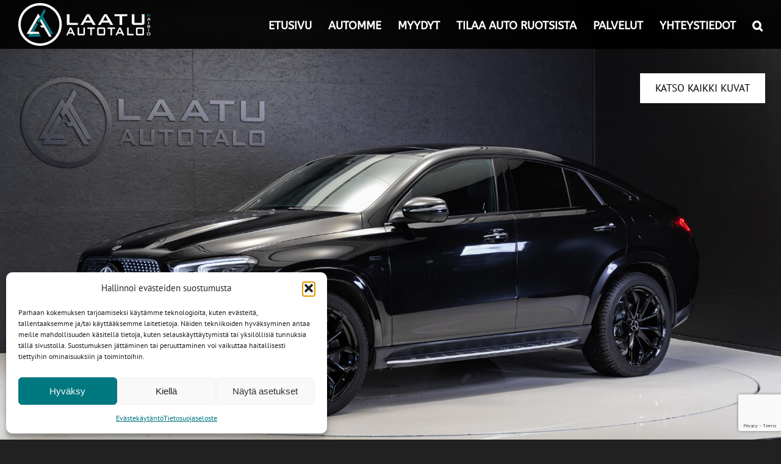

--- FILE ---
content_type: text/html; charset=UTF-8
request_url: https://laatuautotalo.com/myyty/mercedes-benz-gle-6/
body_size: 28916
content:
<!DOCTYPE html><html class="avada-html-layout-wide avada-html-header-position-top avada-header-color-not-opaque" lang="fi" prefix="og: http://ogp.me/ns# fb: http://ogp.me/ns/fb#"><head><meta http-equiv="X-UA-Compatible" content="IE=edge" /><meta http-equiv="Content-Type" content="text/html; charset=utf-8"/><meta name="viewport" content="width=device-width, initial-scale=1, maximum-scale=1" /><meta name='robots' content='index, follow, max-image-preview:large, max-snippet:-1, max-video-preview:-1' /><style>img:is([sizes="auto" i],[sizes^="auto," i]){contain-intrinsic-size:3000px 1500px}</style><title>Mercedes-Benz GLE - Raision Laatuautotalo</title><link rel="canonical" href="https://laatuautotalo.com/autot/mercedes-benz-gle/" /><meta property="og:locale" content="fi_FI" /><meta property="og:type" content="article" /><meta property="og:title" content="Mercedes-Benz GLE - Raision Laatuautotalo" /><meta property="og:description" content="350 de 4MATIC Coupé EQ Power AMG / Night / [&hellip;]" /><meta property="og:url" content="https://laatuautotalo.com/autot/mercedes-benz-gle/" /><meta property="og:site_name" content="Raision Laatuautotalo" /><meta property="article:modified_time" content="2023-07-14T03:08:04+00:00" /><meta name="twitter:card" content="summary_large_image" /> <script type="application/ld+json" class="yoast-schema-graph">{"@context":"https://schema.org","@graph":[{"@type":"WebPage","@id":"https://laatuautotalo.com/autot/mercedes-benz-gle/","url":"https://laatuautotalo.com/autot/mercedes-benz-gle/","name":"Mercedes-Benz GLE - Raision Laatuautotalo","isPartOf":{"@id":"https://laatuautotalo.com/#website"},"datePublished":"2023-02-23T09:58:29+00:00","dateModified":"2023-07-14T03:08:04+00:00","breadcrumb":{"@id":"https://laatuautotalo.com/autot/mercedes-benz-gle/#breadcrumb"},"inLanguage":"fi","potentialAction":[{"@type":"ReadAction","target":["https://laatuautotalo.com/autot/mercedes-benz-gle/"]}]},{"@type":"BreadcrumbList","@id":"https://laatuautotalo.com/autot/mercedes-benz-gle/#breadcrumb","itemListElement":[{"@type":"ListItem","position":1,"name":"Home","item":"https://laatuautotalo.com/"},{"@type":"ListItem","position":2,"name":"Vehicles","item":"https://laatuautotalo.com/autot/"},{"@type":"ListItem","position":3,"name":"Mercedes-Benz GLE"}]},{"@type":"WebSite","@id":"https://laatuautotalo.com/#website","url":"https://laatuautotalo.com/","name":"Raision Laatuautotalo","description":"Laadukkaat vaihtoautot, autojen toimitukset Ruotsista ja Saksasta sekä muut laadukkaat palvelut.","potentialAction":[{"@type":"SearchAction","target":{"@type":"EntryPoint","urlTemplate":"https://laatuautotalo.com/?s={search_term_string}"},"query-input":{"@type":"PropertyValueSpecification","valueRequired":true,"valueName":"search_term_string"}}],"inLanguage":"fi"}]}</script> <link rel="alternate" type="application/rss+xml" title="Raision Laatuautotalo &raquo; syöte" href="https://laatuautotalo.com/feed/" /><link rel="alternate" type="application/rss+xml" title="Raision Laatuautotalo &raquo; kommenttien syöte" href="https://laatuautotalo.com/comments/feed/" /><meta name="description" content="350 de 4MATIC Coupé EQ Power AMG / Night / Burmester / Panorama / 360 / Airmatic / Nahat / Muistit"/><meta property="og:locale" content="fi_FI"/><meta property="og:type" content="article"/><meta property="og:site_name" content="Raision Laatuautotalo"/><meta property="og:title" content="Mercedes-Benz GLE - Raision Laatuautotalo"/><meta property="og:description" content="350 de 4MATIC Coupé EQ Power AMG / Night / Burmester / Panorama / 360 / Airmatic / Nahat / Muistit"/><meta property="og:url" content="https://laatuautotalo.com/myyty/mercedes-benz-gle-6/"/><meta property="article:modified_time" content="2023-07-14T03:08:04+02:00"/><meta property="og:image" content="https://laatuautotalo.com/wp-content/uploads/2017/01/laatuautotalovalkoinen-e1574359487516.png"/><meta property="og:image:width" content="219"/><meta property="og:image:height" content="70"/><meta property="og:image:type" content="image/png"/><style id='joinchat-button-style-inline-css' type='text/css'>.wp-block-joinchat-button{border:none!important;text-align:center}.wp-block-joinchat-button figure{display:table;margin:0 auto;padding:0}.wp-block-joinchat-button figcaption{font:normal normal 400 .6em/2em var(--wp--preset--font-family--system-font,sans-serif);margin:0;padding:0}.wp-block-joinchat-button .joinchat-button__qr{background-color:#fff;border:6px solid #25d366;border-radius:30px;box-sizing:content-box;display:block;height:200px;margin:auto;overflow:hidden;padding:10px;width:200px}.wp-block-joinchat-button .joinchat-button__qr canvas,.wp-block-joinchat-button .joinchat-button__qr img{display:block;margin:auto}.wp-block-joinchat-button .joinchat-button__link{align-items:center;background-color:#25d366;border:6px solid #25d366;border-radius:30px;display:inline-flex;flex-flow:row nowrap;justify-content:center;line-height:1.25em;margin:0 auto;text-decoration:none}.wp-block-joinchat-button .joinchat-button__link:before{background:#fff0 var(--joinchat-ico) no-repeat center;background-size:100%;content:"";display:block;height:1.5em;margin:-.75em .75em -.75em 0;width:1.5em}.wp-block-joinchat-button figure+.joinchat-button__link{margin-top:10px}@media (orientation:landscape)and (min-height:481px),(orientation:portrait)and (min-width:481px){.wp-block-joinchat-button.joinchat-button--qr-only figure+.joinchat-button__link{display:none}}@media (max-width:480px),(orientation:landscape)and (max-height:480px){.wp-block-joinchat-button figure{display:none}}</style><link data-optimized="1" rel='stylesheet' id='as-api-frontend-css-css' href='https://laatuautotalo.com/wp-content/litespeed/css/3f7f1fad276927caabdd0ba93e203c99.css?ver=70d19' type='text/css' media='all' /><link data-optimized="1" rel='stylesheet' id='as-api-flexslider-css-css' href='https://laatuautotalo.com/wp-content/litespeed/css/52b0452db743a565941900b0cf6d2693.css?ver=354dd' type='text/css' media='all' /><link data-optimized="1" rel='stylesheet' id='as-api-rangeslider-css-css' href='https://laatuautotalo.com/wp-content/litespeed/css/3594d45bfe2df17f11478f8419193a10.css?ver=cc01d' type='text/css' media='all' /><link data-optimized="1" rel='stylesheet' id='contact-form-7-css' href='https://laatuautotalo.com/wp-content/litespeed/css/dab1246c68b28fad3b98025a4c712d82.css?ver=a2c28' type='text/css' media='all' /><link data-optimized="1" rel='stylesheet' id='cmplz-general-css' href='https://laatuautotalo.com/wp-content/litespeed/css/0305665e2ab434b1da9cbe97e2d3ee8b.css?ver=8a7b7' type='text/css' media='all' /><link data-optimized="1" rel='stylesheet' id='fusion-dynamic-css-css' href='https://laatuautotalo.com/wp-content/litespeed/css/bb0cad4495872a81803bc9cd5705f876.css?ver=2019c' type='text/css' media='all' /> <script type="text/javascript" src="https://laatuautotalo.com/wp-includes/js/jquery/jquery.min.js?ver=3.7.1" id="jquery-core-js"></script> <script type="text/javascript" src="https://laatuautotalo.com/wp-includes/js/jquery/jquery-migrate.min.js?ver=3.4.1" id="jquery-migrate-js" defer data-deferred="1"></script> <script type="text/javascript" src="https://laatuautotalo.com/wp-content/plugins/autosolution-api/templates/frontend/js/jquery.flexslider.js?ver=1.0" id="as-api-flexslider-js-js" defer data-deferred="1"></script> <script type="text/javascript" id="as-api-frontend-js-js-extra" src="[data-uri]" defer></script> <script type="text/javascript" src="https://laatuautotalo.com/wp-content/plugins/autosolution-api/templates/frontend/js/frontend.js?ver=1.10" id="as-api-frontend-js-js" defer data-deferred="1"></script> <script type="text/javascript" src="https://laatuautotalo.com/wp-content/plugins/autosolution-api/templates/frontend/js/rangeslider.js?ver=1.0" id="as-api-rangslider-js-js" defer data-deferred="1"></script> <script type="text/javascript" src="//laatuautotalo.com/wp-content/plugins/revslider/sr6/assets/js/rbtools.min.js?ver=6.7.20" id="tp-tools-js" defer data-deferred="1"></script> <script type="text/javascript" src="//laatuautotalo.com/wp-content/plugins/revslider/sr6/assets/js/rs6.min.js?ver=6.7.20" id="revmin-js" defer data-deferred="1"></script> <script></script><link rel="https://api.w.org/" href="https://laatuautotalo.com/wp-json/" /><link rel="EditURI" type="application/rsd+xml" title="RSD" href="https://laatuautotalo.com/xmlrpc.php?rsd" /><meta name="generator" content="WordPress 6.8.3" /><link rel='shortlink' href='https://laatuautotalo.com/?p=124239' /><link rel="alternate" title="oEmbed (JSON)" type="application/json+oembed" href="https://laatuautotalo.com/wp-json/oembed/1.0/embed?url=https%3A%2F%2Flaatuautotalo.com%2Fmyyty%2Fmercedes-benz-gle-6%2F" /><link rel="alternate" title="oEmbed (XML)" type="text/xml+oembed" href="https://laatuautotalo.com/wp-json/oembed/1.0/embed?url=https%3A%2F%2Flaatuautotalo.com%2Fmyyty%2Fmercedes-benz-gle-6%2F&#038;format=xml" /><meta http-equiv="Cache-Control" content="no-cache, no-store, must-revalidate" /><meta http-equiv="Pragma" content="no-cache" /><meta http-equiv="Expires" content="0" /> <script type="text/plain" data-service="facebook" data-category="marketing">!function(f,b,e,v,n,t,s)
  {if(f.fbq)return;n=f.fbq=function(){n.callMethod?
  n.callMethod.apply(n,arguments):n.queue.push(arguments)};
  if(!f._fbq)f._fbq=n;n.push=n;n.loaded=!0;n.version='2.0';
  n.queue=[];t=b.createElement(e);t.async=!0;
  t.src=v;s=b.getElementsByTagName(e)[0];
  s.parentNode.insertBefore(t,s)}(window, document,'script',
  'https://laatuautotalo.com/wp-content/litespeed/localres/aHR0cHM6Ly9jb25uZWN0LmZhY2Vib29rLm5ldC9lbl9VUy9mYmV2ZW50cy5qcw==');
  fbq('init', '2274995536051144');
  fbq('track', 'PageView');</script> <noscript><img height="1" width="1" style="display:none"
src="https://www.facebook.com/tr?id=2274995536051144&ev=PageView&noscript=1"
/></noscript>
<style>.cmplz-hidden{display:none!important}</style><style type="text/css" id="css-fb-visibility">@media screen and (max-width:640px){.fusion-no-small-visibility{display:none!important}body .sm-text-align-center{text-align:center!important}body .sm-text-align-left{text-align:left!important}body .sm-text-align-right{text-align:right!important}body .sm-flex-align-center{justify-content:center!important}body .sm-flex-align-flex-start{justify-content:flex-start!important}body .sm-flex-align-flex-end{justify-content:flex-end!important}body .sm-mx-auto{margin-left:auto!important;margin-right:auto!important}body .sm-ml-auto{margin-left:auto!important}body .sm-mr-auto{margin-right:auto!important}body .fusion-absolute-position-small{position:absolute;top:auto;width:100%}.awb-sticky.awb-sticky-small{position:sticky;top:var(--awb-sticky-offset,0)}}@media screen and (min-width:641px) and (max-width:1024px){.fusion-no-medium-visibility{display:none!important}body .md-text-align-center{text-align:center!important}body .md-text-align-left{text-align:left!important}body .md-text-align-right{text-align:right!important}body .md-flex-align-center{justify-content:center!important}body .md-flex-align-flex-start{justify-content:flex-start!important}body .md-flex-align-flex-end{justify-content:flex-end!important}body .md-mx-auto{margin-left:auto!important;margin-right:auto!important}body .md-ml-auto{margin-left:auto!important}body .md-mr-auto{margin-right:auto!important}body .fusion-absolute-position-medium{position:absolute;top:auto;width:100%}.awb-sticky.awb-sticky-medium{position:sticky;top:var(--awb-sticky-offset,0)}}@media screen and (min-width:1025px){.fusion-no-large-visibility{display:none!important}body .lg-text-align-center{text-align:center!important}body .lg-text-align-left{text-align:left!important}body .lg-text-align-right{text-align:right!important}body .lg-flex-align-center{justify-content:center!important}body .lg-flex-align-flex-start{justify-content:flex-start!important}body .lg-flex-align-flex-end{justify-content:flex-end!important}body .lg-mx-auto{margin-left:auto!important;margin-right:auto!important}body .lg-ml-auto{margin-left:auto!important}body .lg-mr-auto{margin-right:auto!important}body .fusion-absolute-position-large{position:absolute;top:auto;width:100%}.awb-sticky.awb-sticky-large{position:sticky;top:var(--awb-sticky-offset,0)}}</style><meta name="generator" content="Powered by WPBakery Page Builder - drag and drop page builder for WordPress."/><meta name="generator" content="Powered by Slider Revolution 6.7.20 - responsive, Mobile-Friendly Slider Plugin for WordPress with comfortable drag and drop interface." /><link rel="icon" href="https://laatuautotalo.com/wp-content/uploads/2017/01/cropped-icon-32x32.png" sizes="32x32" /><link rel="icon" href="https://laatuautotalo.com/wp-content/uploads/2017/01/cropped-icon-192x192.png" sizes="192x192" /><link rel="apple-touch-icon" href="https://laatuautotalo.com/wp-content/uploads/2017/01/cropped-icon-180x180.png" /><meta name="msapplication-TileImage" content="https://laatuautotalo.com/wp-content/uploads/2017/01/cropped-icon-270x270.png" /> <script src="[data-uri]" defer></script> <script type="text/javascript" src="[data-uri]" defer></script> <noscript><style>.wpb_animate_when_almost_visible { opacity: 1; }</style></noscript></head><body data-cmplz=1 class="wp-singular vehicle_sold-template-default single single-vehicle_sold postid-124239 wp-theme-Avada fusion-image-hovers fusion-pagination-sizing fusion-button_type-flat fusion-button_span-no fusion-button_gradient-linear avada-image-rollover-circle-yes avada-image-rollover-yes avada-image-rollover-direction-left wpb-js-composer js-comp-ver-7.9 vc_responsive fusion-body ltr fusion-sticky-header no-mobile-slidingbar no-mobile-totop avada-has-rev-slider-styles fusion-disable-outline fusion-sub-menu-fade mobile-logo-pos-left layout-wide-mode avada-has-boxed-modal-shadow- layout-scroll-offset-full avada-has-zero-margin-offset-top fusion-top-header menu-text-align-center mobile-menu-design-modern fusion-show-pagination-text fusion-header-layout-v1 avada-responsive avada-footer-fx-none avada-menu-highlight-style-bar fusion-search-form-classic fusion-main-menu-search-dropdown fusion-avatar-square avada-sticky-shrinkage avada-dropdown-styles avada-blog-layout-large avada-blog-archive-layout-large avada-header-shadow-no avada-menu-icon-position-left avada-has-megamenu-shadow avada-has-header-100-width avada-has-main-nav-search-icon avada-has-breadcrumb-mobile-hidden avada-has-titlebar-hide avada-has-pagination-width_height avada-flyout-menu-direction-fade avada-ec-views-v1" data-awb-post-id="124239">
<a class="skip-link screen-reader-text" href="#content">Skip to content</a><div id="boxed-wrapper"><div id="wrapper" class="fusion-wrapper"><div id="home" style="position:relative;top:-1px;"></div><header class="fusion-header-wrapper"><div class="fusion-header-v1 fusion-logo-alignment fusion-logo-left fusion-sticky-menu- fusion-sticky-logo- fusion-mobile-logo-  fusion-mobile-menu-design-modern"><div class="fusion-header-sticky-height"></div><div class="fusion-header"><div class="fusion-row"><div class="fusion-logo" data-margin-top="5px" data-margin-bottom="0px" data-margin-left="0px" data-margin-right="0px">
<a class="fusion-logo-link"  href="https://laatuautotalo.com/" >
<img src="https://laatuautotalo.com/wp-content/uploads/2017/01/laatuautotalovalkoinen-e1574359487516.png" srcset="https://laatuautotalo.com/wp-content/uploads/2017/01/laatuautotalovalkoinen-e1574359487516.png 1x" width="156" height="50" alt="Raision Laatuautotalo Logo" data-retina_logo_url="" class="fusion-standard-logo" />
</a></div><nav class="fusion-main-menu" aria-label="Main Menu"><ul id="menu-valikko" class="fusion-menu"><li  id="menu-item-12"  class="menu-item menu-item-type-post_type menu-item-object-page menu-item-home menu-item-12"  data-item-id="12"><a  href="https://laatuautotalo.com/" class="fusion-bar-highlight"><span class="menu-text">ETUSIVU</span></a></li><li  id="menu-item-231"  class="menu-item menu-item-type-post_type menu-item-object-page menu-item-231"  data-item-id="231"><a  href="https://laatuautotalo.com/automme/" class="fusion-bar-highlight"><span class="menu-text">AUTOMME</span></a></li><li  id="menu-item-105170"  class="menu-item menu-item-type-post_type menu-item-object-page menu-item-105170"  data-item-id="105170"><a  href="https://laatuautotalo.com/myydyt/" class="fusion-bar-highlight"><span class="menu-text">MYYDYT</span></a></li><li  id="menu-item-67"  class="menu-item menu-item-type-post_type menu-item-object-page menu-item-67"  data-item-id="67"><a  href="https://laatuautotalo.com/tilaa-auto-ruotsista/" class="fusion-bar-highlight"><span class="menu-text">TILAA AUTO RUOTSISTA</span></a></li><li  id="menu-item-106403"  class="menu-item menu-item-type-post_type menu-item-object-page menu-item-106403"  data-item-id="106403"><a  href="https://laatuautotalo.com/palvelut/" class="fusion-bar-highlight"><span class="menu-text">PALVELUT</span></a></li><li  id="menu-item-27"  class="menu-item menu-item-type-post_type menu-item-object-page menu-item-27"  data-item-id="27"><a  href="https://laatuautotalo.com/yhteystiedot/" class="fusion-bar-highlight"><span class="menu-text">YHTEYSTIEDOT</span></a></li><li class="fusion-custom-menu-item fusion-main-menu-search"><a class="fusion-main-menu-icon fusion-bar-highlight" href="#" aria-label="Haku" data-title="Haku" title="Haku" role="button" aria-expanded="false"></a><div class="fusion-custom-menu-item-contents"><form role="search" class="searchform fusion-search-form  fusion-search-form-classic" method="get" action="https://laatuautotalo.com/"><div class="fusion-search-form-content"><div class="fusion-search-field search-field">
<label><span class="screen-reader-text">Etsi ...</span>
<input type="search" value="" name="s" class="s" placeholder="Hae..." required aria-required="true" aria-label="Hae..."/>
</label></div><div class="fusion-search-button search-button">
<input type="submit" class="fusion-search-submit searchsubmit" aria-label="Haku" value="&#xf002;" /></div></div></form></div></li></ul></nav><div class="fusion-mobile-menu-icons">
<a href="#" class="fusion-icon awb-icon-bars" aria-label="Toggle mobile menu" aria-expanded="false"></a></div><nav class="fusion-mobile-nav-holder fusion-mobile-menu-text-align-left fusion-mobile-menu-indicator-hide" aria-label="Main Menu Mobile"></nav></div></div></div><div class="fusion-clearfix"></div></header><div id="sliders-container" class="fusion-slider-visibility"></div><main id="main" class="clearfix "><div class="fusion-row" style=""><div id="single-vehicle-data-container fluid-container"><section id="primary" class="content-area"><main id="main" class="site-main"><div class="single-vehicle-all-data-outer"><div class="single-vehicle-img-gallries-outer"><div class="single-vehicle-gallries-img"><a href="https://laatuautotalo.com/myyty/mercedes-benz-gle-6/?id=kuvat" class="slider-button-cstm">Katso kaikki kuvat</a><section class="slider"><div class="flexslider"><ul class="slides"><li> <img data-lazyloaded="1" src="[data-uri]" data-src="https://laatuautotalo.com/wp-content/uploads/167714093417978.jpg" /><noscript><img src="https://laatuautotalo.com/wp-content/uploads/167714093417978.jpg" /></noscript></li><li> <img data-lazyloaded="1" src="[data-uri]" data-src="https://laatuautotalo.com/wp-content/uploads/167714098679646.jpg" /><noscript><img src="https://laatuautotalo.com/wp-content/uploads/167714098679646.jpg" /></noscript></li><li> <img data-lazyloaded="1" src="[data-uri]" data-src="https://laatuautotalo.com/wp-content/uploads/167714092920512.jpg" /><noscript><img src="https://laatuautotalo.com/wp-content/uploads/167714092920512.jpg" /></noscript></li><li> <img data-lazyloaded="1" src="[data-uri]" data-src="https://laatuautotalo.com/wp-content/uploads/167714100867139.jpg" /><noscript><img src="https://laatuautotalo.com/wp-content/uploads/167714100867139.jpg" /></noscript></li><li> <img data-lazyloaded="1" src="[data-uri]" data-src="https://laatuautotalo.com/wp-content/uploads/167714104221095.jpg" /><noscript><img src="https://laatuautotalo.com/wp-content/uploads/167714104221095.jpg" /></noscript></li><li> <img data-lazyloaded="1" src="[data-uri]" data-src="https://laatuautotalo.com/wp-content/uploads/167714136136960.jpg" /><noscript><img src="https://laatuautotalo.com/wp-content/uploads/167714136136960.jpg" /></noscript></li><li> <img data-lazyloaded="1" src="[data-uri]" data-src="https://laatuautotalo.com/wp-content/uploads/167714104840424.jpg" /><noscript><img src="https://laatuautotalo.com/wp-content/uploads/167714104840424.jpg" /></noscript></li><li> <img data-lazyloaded="1" src="[data-uri]" data-src="https://laatuautotalo.com/wp-content/uploads/167714101994734.jpg" /><noscript><img src="https://laatuautotalo.com/wp-content/uploads/167714101994734.jpg" /></noscript></li><li> <img data-lazyloaded="1" src="[data-uri]" data-src="https://laatuautotalo.com/wp-content/uploads/167714108292964.jpg" /><noscript><img src="https://laatuautotalo.com/wp-content/uploads/167714108292964.jpg" /></noscript></li><li> <img data-lazyloaded="1" src="[data-uri]" data-src="https://laatuautotalo.com/wp-content/uploads/167714106752428.jpg" /><noscript><img src="https://laatuautotalo.com/wp-content/uploads/167714106752428.jpg" /></noscript></li><li> <img data-lazyloaded="1" src="[data-uri]" data-src="https://laatuautotalo.com/wp-content/uploads/167714108966988.jpg" /><noscript><img src="https://laatuautotalo.com/wp-content/uploads/167714108966988.jpg" /></noscript></li><li> <img data-lazyloaded="1" src="[data-uri]" data-src="https://laatuautotalo.com/wp-content/uploads/167714112880697.jpg" /><noscript><img src="https://laatuautotalo.com/wp-content/uploads/167714112880697.jpg" /></noscript></li><li> <img data-lazyloaded="1" src="[data-uri]" data-src="https://laatuautotalo.com/wp-content/uploads/167714112185463.jpg" /><noscript><img src="https://laatuautotalo.com/wp-content/uploads/167714112185463.jpg" /></noscript></li><li> <img data-lazyloaded="1" src="[data-uri]" data-src="https://laatuautotalo.com/wp-content/uploads/167714113510745.jpg" /><noscript><img src="https://laatuautotalo.com/wp-content/uploads/167714113510745.jpg" /></noscript></li><li> <img data-lazyloaded="1" src="[data-uri]" data-src="https://laatuautotalo.com/wp-content/uploads/167714136837946.jpg" /><noscript><img src="https://laatuautotalo.com/wp-content/uploads/167714136837946.jpg" /></noscript></li><li> <img data-lazyloaded="1" src="[data-uri]" data-src="https://laatuautotalo.com/wp-content/uploads/167714114876331.jpg" /><noscript><img src="https://laatuautotalo.com/wp-content/uploads/167714114876331.jpg" /></noscript></li><li> <img data-lazyloaded="1" src="[data-uri]" data-src="https://laatuautotalo.com/wp-content/uploads/167714114326807.jpg" /><noscript><img src="https://laatuautotalo.com/wp-content/uploads/167714114326807.jpg" /></noscript></li><li> <img data-lazyloaded="1" src="[data-uri]" data-src="https://laatuautotalo.com/wp-content/uploads/167714132721141.jpg" /><noscript><img src="https://laatuautotalo.com/wp-content/uploads/167714132721141.jpg" /></noscript></li><li> <img data-lazyloaded="1" src="[data-uri]" data-src="https://laatuautotalo.com/wp-content/uploads/167714133788887.jpg" /><noscript><img src="https://laatuautotalo.com/wp-content/uploads/167714133788887.jpg" /></noscript></li><li> <img data-lazyloaded="1" src="[data-uri]" data-src="https://laatuautotalo.com/wp-content/uploads/167714132195923.jpg" /><noscript><img src="https://laatuautotalo.com/wp-content/uploads/167714132195923.jpg" /></noscript></li><li> <img data-lazyloaded="1" src="[data-uri]" data-src="https://laatuautotalo.com/wp-content/uploads/167714115477218.jpg" /><noscript><img src="https://laatuautotalo.com/wp-content/uploads/167714115477218.jpg" /></noscript></li><li> <img data-lazyloaded="1" src="[data-uri]" data-src="https://laatuautotalo.com/wp-content/uploads/167714134343458.jpg" /><noscript><img src="https://laatuautotalo.com/wp-content/uploads/167714134343458.jpg" /></noscript></li><li> <img data-lazyloaded="1" src="[data-uri]" data-src="https://laatuautotalo.com/wp-content/uploads/167714093417978-2.jpg" /><noscript><img src="https://laatuautotalo.com/wp-content/uploads/167714093417978-2.jpg" /></noscript></li><li> <img data-lazyloaded="1" src="[data-uri]" data-src="https://laatuautotalo.com/wp-content/uploads/167714098679646-2.jpg" /><noscript><img src="https://laatuautotalo.com/wp-content/uploads/167714098679646-2.jpg" /></noscript></li><li> <img data-lazyloaded="1" src="[data-uri]" data-src="https://laatuautotalo.com/wp-content/uploads/167714092920512-2.jpg" /><noscript><img src="https://laatuautotalo.com/wp-content/uploads/167714092920512-2.jpg" /></noscript></li><li> <img data-lazyloaded="1" src="[data-uri]" data-src="https://laatuautotalo.com/wp-content/uploads/167714100867139-2.jpg" /><noscript><img src="https://laatuautotalo.com/wp-content/uploads/167714100867139-2.jpg" /></noscript></li><li> <img data-lazyloaded="1" src="[data-uri]" data-src="https://laatuautotalo.com/wp-content/uploads/167714104221095-2.jpg" /><noscript><img src="https://laatuautotalo.com/wp-content/uploads/167714104221095-2.jpg" /></noscript></li><li> <img data-lazyloaded="1" src="[data-uri]" data-src="https://laatuautotalo.com/wp-content/uploads/167714136136960-2.jpg" /><noscript><img src="https://laatuautotalo.com/wp-content/uploads/167714136136960-2.jpg" /></noscript></li><li> <img data-lazyloaded="1" src="[data-uri]" data-src="https://laatuautotalo.com/wp-content/uploads/167714104840424-2.jpg" /><noscript><img src="https://laatuautotalo.com/wp-content/uploads/167714104840424-2.jpg" /></noscript></li><li> <img data-lazyloaded="1" src="[data-uri]" data-src="https://laatuautotalo.com/wp-content/uploads/167714101994734-2.jpg" /><noscript><img src="https://laatuautotalo.com/wp-content/uploads/167714101994734-2.jpg" /></noscript></li><li> <img data-lazyloaded="1" src="[data-uri]" data-src="https://laatuautotalo.com/wp-content/uploads/167714108292964-2.jpg" /><noscript><img src="https://laatuautotalo.com/wp-content/uploads/167714108292964-2.jpg" /></noscript></li><li> <img data-lazyloaded="1" src="[data-uri]" data-src="https://laatuautotalo.com/wp-content/uploads/167714106752428-2.jpg" /><noscript><img src="https://laatuautotalo.com/wp-content/uploads/167714106752428-2.jpg" /></noscript></li><li> <img data-lazyloaded="1" src="[data-uri]" data-src="https://laatuautotalo.com/wp-content/uploads/167714108966988-2.jpg" /><noscript><img src="https://laatuautotalo.com/wp-content/uploads/167714108966988-2.jpg" /></noscript></li><li> <img data-lazyloaded="1" src="[data-uri]" data-src="https://laatuautotalo.com/wp-content/uploads/167714112880697-2.jpg" /><noscript><img src="https://laatuautotalo.com/wp-content/uploads/167714112880697-2.jpg" /></noscript></li><li> <img data-lazyloaded="1" src="[data-uri]" data-src="https://laatuautotalo.com/wp-content/uploads/167714112185463-2.jpg" /><noscript><img src="https://laatuautotalo.com/wp-content/uploads/167714112185463-2.jpg" /></noscript></li><li> <img data-lazyloaded="1" src="[data-uri]" data-src="https://laatuautotalo.com/wp-content/uploads/167714113510745-2.jpg" /><noscript><img src="https://laatuautotalo.com/wp-content/uploads/167714113510745-2.jpg" /></noscript></li><li> <img data-lazyloaded="1" src="[data-uri]" data-src="https://laatuautotalo.com/wp-content/uploads/167714136837946-2.jpg" /><noscript><img src="https://laatuautotalo.com/wp-content/uploads/167714136837946-2.jpg" /></noscript></li><li> <img data-lazyloaded="1" src="[data-uri]" data-src="https://laatuautotalo.com/wp-content/uploads/167714114876331-2.jpg" /><noscript><img src="https://laatuautotalo.com/wp-content/uploads/167714114876331-2.jpg" /></noscript></li><li> <img data-lazyloaded="1" src="[data-uri]" data-src="https://laatuautotalo.com/wp-content/uploads/167714114326807-2.jpg" /><noscript><img src="https://laatuautotalo.com/wp-content/uploads/167714114326807-2.jpg" /></noscript></li><li> <img data-lazyloaded="1" src="[data-uri]" data-src="https://laatuautotalo.com/wp-content/uploads/167714132721141-2.jpg" /><noscript><img src="https://laatuautotalo.com/wp-content/uploads/167714132721141-2.jpg" /></noscript></li><li> <img data-lazyloaded="1" src="[data-uri]" data-src="https://laatuautotalo.com/wp-content/uploads/167714133788887-2.jpg" /><noscript><img src="https://laatuautotalo.com/wp-content/uploads/167714133788887-2.jpg" /></noscript></li><li> <img data-lazyloaded="1" src="[data-uri]" data-src="https://laatuautotalo.com/wp-content/uploads/167714132195923-2.jpg" /><noscript><img src="https://laatuautotalo.com/wp-content/uploads/167714132195923-2.jpg" /></noscript></li><li> <img data-lazyloaded="1" src="[data-uri]" data-src="https://laatuautotalo.com/wp-content/uploads/167714115477218-2.jpg" /><noscript><img src="https://laatuautotalo.com/wp-content/uploads/167714115477218-2.jpg" /></noscript></li><li> <img data-lazyloaded="1" src="[data-uri]" data-src="https://laatuautotalo.com/wp-content/uploads/167714134343458-2.jpg" /><noscript><img src="https://laatuautotalo.com/wp-content/uploads/167714134343458-2.jpg" /></noscript></li></ul></div></section></div></div><div class="single-vehicle-title-content-price"><div class="single-vehicle-title-content"><h2>Mercedes-Benz GLE<br><span class="single-vehicle-content"><p>350 de 4MATIC Coupé EQ Power AMG / Night / Burmester / Panorama / 360 / Airmatic / Nahat / Muistit</p>
</span></h2></div><div class="single-vehicle-price-outer"><div class="single-vehicle-price">MYYTY</div></div></div><div class="single-vehicle-basic-more-info-outer"><div class="single-vehicle-basic-outer"><h2>Perustiedot</h2><ul class="single-vehicle-basic-data"><li><div class="single-vehicle-basic-year-label single-vehicle-basic-label">Vuosimalli</div><div class="single-vehicle-basic-year-val single-vehicle-basic-val"> 2021</div></li><li><div class="single-vehicle-basic-mileage-label single-vehicle-basic-label">Mittarilukema</div><div class="single-vehicle-basic-mileage-val single-vehicle-basic-val"> 38000 km</div></li><li><div class="single-vehicle-basic-fuel-label single-vehicle-basic-label">Polttoaine</div><div class="single-vehicle-basic-fuel-val single-vehicle-basic-val"> Hybridi</div></li><li><div class="single-vehicle-basic-power-label single-vehicle-basic-label">Teho</div><div class="single-vehicle-basic-power-val single-vehicle-basic-val"> 143 kW | 194 Hv</div></li><li><div class="single-vehicle-basic-body-type-label single-vehicle-basic-label">Korimalli</div><div class="single-vehicle-basic-body-type-val single-vehicle-basic-val"> Coupé</div></li><li><div class="single-vehicle-basic-drive-label single-vehicle-basic-label">Vetotapa</div><div class="single-vehicle-basic-drive-val single-vehicle-basic-val"> Neliveto</div></li><li><div class="single-vehicle-basic-co2-label single-vehicle-basic-label">Co2 päästöt</div><div class="single-vehicle-basic-co2-val single-vehicle-basic-val"> 23g / km</div></li><li><div class="single-vehicle-basic-consumption-label single-vehicle-basic-label">Yhdistetty kulutus</div><div class="single-vehicle-basic-consumption-val single-vehicle-basic-val"> 0l / 100km</div></li></ul><div class="section-cstm-loader" style="display:none;"> <img data-lazyloaded="1" src="[data-uri]" data-src="https://laatuautotalo.com/wp-content/plugins/autosolution-api/templates/frontend/img/gif-transparent-loading-4.gif" /><noscript><img src="https://laatuautotalo.com/wp-content/plugins/autosolution-api/templates/frontend/img/gif-transparent-loading-4.gif" /></noscript></div></div></div><div class="single-vehicle-more-info-outer"><div class="single-vehicle-more-info"><h2>Lisätiedot & varusteet</h2><div class="single-vehicle-more-info-decription"> Upea ja hyvin varusteltu GLE hybridi!<br />
<br />
* Etuistuinten tuuletus ja lämmitys<br />
* Panoraamakattoluukku<br />
* Burmester® surround sound system <br />
* Keyless-Go -paketti<br />
* Kojelaudan verhous Artico-tekonahkaa<br />
* MBUX-käyttöjärjestelmän lisätty todellisuus navigointijärjestelmään<br />
* AMG-kevytmetallivanteet, 21-tuumaiset, monipuolaiset, mustat, kiiltosorvatut<br />
* Ulkoväri - Obsidianmusta metalliväri<br />
* Alumiinioptiikkaiset astinlaudat, kuminoppapinta<br />
* DC-pikalaturi, 60 kW<br />
* Night-paketti <br />
* Peilipaketti<br />
* Pysäköintipaketti, sis. 360° kamera<br />
* AMG Line ulkopuoli<br />
* AMG Line sisätila <br />
* Sisätilan kromipaketti <br />
* Somiste-elementit avohuokoista, antrasiittia tammea<br />
* Musta sisäkatto<br />
* Digitaalinen radio  <br />
* Älypuhelimen integrointi  <br />
* Valmius viihde- ja mukavuustoiminnoille  <br />
* USB-lisäliitännät  <br />
* MBUX multimedia käyttöjärjestelmä  <br />
* Älypuhelimen integrointi (Apple CarPlayTM)   <br />
* Mercedes me -etä- ja latauspalvelut Plus  <br />
* Live Traffic Information-valmius  <br />
* Langaton latausjärjestelmä mobiililaitteille  <br />
* Kommunikaatiomoduuli (LTE) Mercedes me-palveluille  <br />
* Integrointi Android-puhelimelle (Android Auto)  <br />
* Widescreen cockpit, medianäyttö 12,3-tuumaa  <br />
* Nopeusrajoitusavustin  <br />
* Mercedes me-palvelu Vehicle Set-Up, auton asetukset  <br />
* Mercedes me-palvelu Vehicle Monitoring, auton valvonta  <br />
* Aktiivinen kaista-avustin  <br />
* Urheilullinen monitoimiohjauspyörä, nappanahkaverhoiltu<br />
* Sisä- ja vasen ulkopeili automaattiseti himmentyvät  <br />
* Aktiivinen jarrutusavustin  <br />
* Polviturvatyyny kuljettajalle  <br />
* Automaattinen etuturvatyynyn poiskytkentä  <br />
* Lämmitettävä lasinpesujärjestelmä  <br />
* Erikoistummennetut lasit  <br />
* Muistipaketti  <br />
* Etuistuimien nelisuuntainen ristiseläntuen säätö  <br />
* Airmatic-paketti  <br />
* Ilmastointiautomatiikka Thermotronic  <br />
* Parktronic, pysäköintitutkat edessä ja takana  <br />
* 360° camera  <br />
* Multibeam-LED sis. Ultra Range -kaukovalot  <br />
* Navigointipalvelut  <br />
* Laajennetut MBUX-toiminnot  <br />
* Kovalevynavigointi  <br />
* GPS-antenni  <br />
* Nahkaverhoilu, musta  <br />
* 9G-Tronic-automaattivaihteisto <br />
<br />
Tarkista varusteet myyjältä!<br />
<br />
<br />
Vaihtoajoneuvo - Otamme mielellämme autosi vaihdossa. Lähetä meille rekkari, kuvia ja tietoja tarkempaa tarjousta varten!<br />
<br />
Rahoitus - Aina sinulle henkilökohtaisesti räätälöity rahoitus joustavin ehdoin. Kumppaneina Santander, OP Rahoitus, Lähitapiola Rahoitus ja Danske Finance<br />
<br />
Lisävarustelu - Puuttuuko autosta jokin varuste tai tehoa? Pyydä tarjous optimoinnista tai lisävarusteesta<br />
<br />
Vanteet ja renkaat - Meiltä saat kattavasti joka autoon sopivat merkkikohtaiset vanteet uusilla renkailla. Kysy tarjous!<br />
<br />
Lisäturva - Saat meiltä todella kattavan turvan autoosi jopa 24kk / 40000km asti - auton iästä ja kilometreistä riippuen<br />
<br />
# Tilaa auto Saksasta/Ruotsista - laajan verkostomme kautta pystymme toimittamaan sinulle laadukkaan auton haluamillasi varusteilla alk. vain 3 päivän toimitusajalla! Pyydä tarjous nettisivujemme yhteydenottolomakkeen tai suoran sähköpostiosoitteen kautta #</div><ul class="single-vehicle-accessories-outer"><li class="single-vehicle-accessories"> Ajonvakautusjärjestelmä</li><li class="single-vehicle-accessories"> Ajotietokone</li><li class="single-vehicle-accessories"> Avaimeton käynnistys</li><li class="single-vehicle-accessories"> Bluetooth</li><li class="single-vehicle-accessories"> Ilmastointi: Automaattinen</li><li class="single-vehicle-accessories"> Ilmajouset</li><li class="single-vehicle-accessories"> Hybridiauton plug-in latauspistoke</li><li class="single-vehicle-accessories"> Huoltokirja: Sähköinen</li><li class="single-vehicle-accessories"> Isofix-valmius</li><li class="single-vehicle-accessories"> Katon avausmekanismi: Sähköinen</li><li class="single-vehicle-accessories"> Kattoluukku: Panoraama</li><li class="single-vehicle-accessories"> Kaistavahti</li><li class="single-vehicle-accessories"> LED-ajovalot</li><li class="single-vehicle-accessories"> Käynnistyksenesto</li><li class="single-vehicle-accessories"> Keskuslukitus: Kaukosäätöinen</li><li class="single-vehicle-accessories"> Kevytmetallivanteet</li><li class="single-vehicle-accessories"> Lukkiutumattomat jarrut (ABS)</li><li class="single-vehicle-accessories"> Luistonestojärjestelmä</li><li class="single-vehicle-accessories"> Matkapuhelinvarustus</li><li class="single-vehicle-accessories"> Monitoimiohjauspyörä</li><li class="single-vehicle-accessories"> Nahkaverhoilu</li><li class="single-vehicle-accessories"> Nopeusrajoitus -tunnistin</li><li class="single-vehicle-accessories"> Navigointijärjestelmä</li><li class="single-vehicle-accessories"> Ohjaustehostin</li><li class="single-vehicle-accessories"> Pysäköintitutka</li><li class="single-vehicle-accessories"> Radio</li><li class="single-vehicle-accessories"> Pysäköintiavustin</li><li class="single-vehicle-accessories"> Peruutuskamera: 360-asteen kamera</li><li class="single-vehicle-accessories"> Penkinlämmittimet</li><li class="single-vehicle-accessories"> Rengaspainevalvonta -järjestelmä</li><li class="single-vehicle-accessories"> Sadetunnistin</li><li class="single-vehicle-accessories"> Sähkökäyttöiset ikkunat</li><li class="single-vehicle-accessories"> Sähköpeilit</li><li class="single-vehicle-accessories"> Sähkösäätöiset istuimet: Muistilla</li><li class="single-vehicle-accessories"> Sähkötoiminen takaluukku</li><li class="single-vehicle-accessories"> Turbo</li><li class="single-vehicle-accessories"> Turvatyynyt</li><li class="single-vehicle-accessories"> Törmäysvaroitin</li><li class="single-vehicle-accessories"> USB</li><li class="single-vehicle-accessories"> Urheiluistuimet</li><li class="single-vehicle-accessories"> Vakionopeudensäädin: Perinteinen</li><li class="single-vehicle-accessories"> u00c4lypuhelimen integrointi</li></ul></div></div></div></main></section></div> <script type="text/javascript" src="[data-uri]" defer></script> </div></main><div class="fusion-footer"><footer class="fusion-footer-widget-area fusion-widget-area"><div class="fusion-row"><div class="fusion-columns fusion-columns-3 fusion-widget-area"><div class="fusion-column col-lg-4 col-md-4 col-sm-4"><section id="text-3" class="fusion-footer-widget-column widget widget_text" style="border-style: solid;border-color:transparent;border-width:0px;"><div class="textwidget"><p><img data-lazyloaded="1" data-placeholder-resp="300x96" src="data:image/svg+xml,%3Csvg%20xmlns%3D%22http%3A%2F%2Fwww.w3.org%2F2000%2Fsvg%22%20width%3D%22300%22%20height%3D%2296%22%20viewBox%3D%220%200%20300%2096%22%3E%3Cfilter%20id%3D%22b%22%3E%3CfeGaussianBlur%20stdDeviation%3D%2212%22%20%2F%3E%3C%2Ffilter%3E%3Cpath%20fill%3D%22%23696969%22%20d%3D%22M0%200h300v94H0z%22%2F%3E%3Cg%20filter%3D%22url(%23b)%22%20transform%3D%22translate(.6%20.6)%20scale(1.17188)%22%20fill-opacity%3D%22.5%22%3E%3Cellipse%20fill%3D%22%23a1a1a1%22%20rx%3D%221%22%20ry%3D%221%22%20transform%3D%22rotate(82.6%20-14.3%2034.2)%20scale(100.70562%2052.47671)%22%2F%3E%3Cellipse%20fill%3D%22%231f1f1f%22%20rx%3D%221%22%20ry%3D%221%22%20transform%3D%22matrix(-6.67854%20-18.31204%2029.24574%20-10.66614%20124.1%200)%22%2F%3E%3Cellipse%20fill%3D%22%23575757%22%20cx%3D%22217%22%20cy%3D%2233%22%20rx%3D%22139%22%20ry%3D%22139%22%2F%3E%3Cellipse%20fill%3D%22%23b8b8b8%22%20rx%3D%221%22%20ry%3D%221%22%20transform%3D%22matrix(-6.92784%20-46.20269%2016.11424%20-2.41624%2010.8%2080)%22%2F%3E%3C%2Fg%3E%3C%2Fsvg%3E" decoding="async" class="alignleft size-medium wp-image-106134" data-src="https://laatuautotalo.com/wp-content/uploads/laatuautotalovalkoinen-300x96.png" alt="" width="300" height="96" data-srcset="https://laatuautotalo.com/wp-content/uploads/laatuautotalovalkoinen-200x64.png 200w, https://laatuautotalo.com/wp-content/uploads/laatuautotalovalkoinen-300x96.png 300w, https://laatuautotalo.com/wp-content/uploads/laatuautotalovalkoinen-400x128.png 400w, https://laatuautotalo.com/wp-content/uploads/laatuautotalovalkoinen-600x192.png 600w, https://laatuautotalo.com/wp-content/uploads/laatuautotalovalkoinen-768x245.png 768w, https://laatuautotalo.com/wp-content/uploads/laatuautotalovalkoinen-800x255.png 800w, https://laatuautotalo.com/wp-content/uploads/laatuautotalovalkoinen.png.webp 833w" data-sizes="(max-width: 300px) 100vw, 300px" /><noscript><img decoding="async" class="alignleft size-medium wp-image-106134" src="https://laatuautotalo.com/wp-content/uploads/laatuautotalovalkoinen-300x96.png" alt="" width="300" height="96" srcset="https://laatuautotalo.com/wp-content/uploads/laatuautotalovalkoinen-200x64.png 200w, https://laatuautotalo.com/wp-content/uploads/laatuautotalovalkoinen-300x96.png 300w, https://laatuautotalo.com/wp-content/uploads/laatuautotalovalkoinen-400x128.png 400w, https://laatuautotalo.com/wp-content/uploads/laatuautotalovalkoinen-600x192.png 600w, https://laatuautotalo.com/wp-content/uploads/laatuautotalovalkoinen-768x245.png 768w, https://laatuautotalo.com/wp-content/uploads/laatuautotalovalkoinen-800x255.png 800w, https://laatuautotalo.com/wp-content/uploads/laatuautotalovalkoinen.png.webp 833w" sizes="(max-width: 300px) 100vw, 300px" /></noscript></p><p>&nbsp;</p><p>&nbsp;</p><p>&nbsp;</p><p>&nbsp;</p><h2 style="color: white;">Raision Laatuautotalo Oy</h2><h2 style="color: white;">Aukioloajat</h2><p>Arkisin 10-18<br />
Lauantaisin 10-14</p><p>&nbsp;</p><h2 style="color: white;">Yhteystiedot</h2><p><strong>Matias Pahikkala</strong><br />
Automyynti<br />
<a href="tel:0445590494">044 559 0494</a><br />
<a href="/cdn-cgi/l/email-protection#fe939f8a979f8dbe929f9f8a8b9f8b8a918a9f9291d09d9193"><span class="__cf_email__" data-cfemail="365b57425f5745765a575742435743425942575a591855595b">[email&#160;protected]</span></a><br />
<a href="https://wa.me/358445590494"><img data-lazyloaded="1" data-placeholder-resp="20x20" src="[data-uri]" decoding="async" class="alignleft size-full wp-image-106133" data-src="https://laatuautotalo.com/wp-content/uploads/whatsapp-1963.ico" alt="" width="20" height="20" /><noscript><img decoding="async" class="alignleft size-full wp-image-106133" src="https://laatuautotalo.com/wp-content/uploads/whatsapp-1963.ico" alt="" width="20" height="20" /></noscript></a></p><p>&nbsp;</p><p><strong>Jeremias Vuori</strong><br />
Toimitusjohtaja<br />
<a href="tel:%200401950220">040 195 0220</a><br />
<a href="/cdn-cgi/l/email-protection#ddb7b8afb8b0b4bcae9db1bcbca9a8bca8a9b2a9bcb1b2f3beb2b0"><span class="__cf_email__" data-cfemail="3d57584f5850545c4e7d515c5c49485c484952495c5152135e5250">[email&#160;protected]</span></a><br />
<a href="https://wa.me/358401950220"><img data-lazyloaded="1" data-placeholder-resp="20x20" src="[data-uri]" decoding="async" class="alignleft size-full wp-image-106133" data-src="https://laatuautotalo.com/wp-content/uploads/whatsapp-1963.ico" alt="" width="20" height="20" /><noscript><img decoding="async" class="alignleft size-full wp-image-106133" src="https://laatuautotalo.com/wp-content/uploads/whatsapp-1963.ico" alt="" width="20" height="20" /></noscript></a></p><p>&nbsp;</p><p><a href="/cdn-cgi/l/email-protection#711c08081f0518311d101005041004051e05101d1e5f121e1c"><span class="__cf_email__" data-cfemail="8ce1f5f5e2f8e5cce0ededf8f9edf9f8e3f8ede0e3a2efe3e1">[email&#160;protected]</span></a></p><p><a href="https://www.kauppalehti.fi/yritykset/yritys/raision+laatuautotalo+oy/28034763"><img data-lazyloaded="1" data-placeholder-resp="100x100" src="[data-uri]" decoding="async" data-src="https://laatuautotalo.com/wp-content/uploads/2018/06/Menestyjat_2018_rgb_FI-150x150.png" alt="" width="100" height="100" /><noscript><img decoding="async" src="https://laatuautotalo.com/wp-content/uploads/2018/06/Menestyjat_2018_rgb_FI-150x150.png" alt="" width="100" height="100" /></noscript></a><a href="https://www.kauppalehti.fi/yritykset/yritys/raision+laatuautotalo+oy/28034763"><img data-lazyloaded="1" data-placeholder-resp="100x100" src="[data-uri]" decoding="async" data-src="https://laatuautotalo.com/wp-content/uploads/2019/05/MenestyjaU0303t_2019_FIN_rgb.png" alt="" width="100" height="100" /><noscript><img decoding="async" src="https://laatuautotalo.com/wp-content/uploads/2019/05/MenestyjaU0303t_2019_FIN_rgb.png" alt="" width="100" height="100" /></noscript></a><br />
<a href="https://www.kauppalehti.fi/yritykset/yritys/raision+laatuautotalo+oy/28034763"><img data-lazyloaded="1" data-placeholder-resp="100x100" src="[data-uri]" decoding="async" data-src="https://laatuautotalo.com/wp-content/uploads/kl2020.png" alt="" width="100" height="100" /><noscript><img decoding="async" src="https://laatuautotalo.com/wp-content/uploads/kl2020.png" alt="" width="100" height="100" /></noscript></a><a href="https://www.kauppalehti.fi/yritykset/yritys/raision+laatuautotalo+oy/28034763"><img data-lazyloaded="1" data-placeholder-resp="100x100" src="[data-uri]" decoding="async" data-src="https://laatuautotalo.com/wp-content/uploads/Kasvajat-Sinetti-2021-FI-200px-RGB.png.webp" alt="" width="100" height="100" /><noscript><img decoding="async" src="https://laatuautotalo.com/wp-content/uploads/Kasvajat-Sinetti-2021-FI-200px-RGB.png.webp" alt="" width="100" height="100" /></noscript></a></p></div><div style="clear:both;"></div></section></div><div class="fusion-column col-lg-4 col-md-4 col-sm-4"><section id="custom_html-2" class="widget_text fusion-footer-widget-column widget widget_custom_html" style="border-style: solid;border-color:transparent;border-width:0px;"><h4 class="widget-title">Sijainti</h4><div class="textwidget custom-html-widget"><div class="cmplz-placeholder-parent"><iframe data-lazyloaded="1" src="about:blank" data-placeholder-image="https://laatuautotalo.com/wp-content/plugins/complianz-gdpr/assets/images/placeholders/google-maps-minimal-1280x920.jpg" data-category="marketing" data-service="google-maps" class="cmplz-placeholder-element cmplz-iframe cmplz-iframe-styles cmplz-no-video " data-cmplz-target="src" data-src-cmplz="https://www.google.com/maps/embed?pb=!1m18!1m12!1m3!1d835.2098603704998!2d22.181880167437004!3d60.47946863675035!2m3!1f0!2f0!3f0!3m2!1i1024!2i768!4f13.1!3m3!1m2!1s0x468b89de83f015f9%3A0xb52836123fcbab00!2sRaision%20Laatuautotalo%20Oy!5e0!3m2!1sfi!2sro!4v1624254978113!5m2!1sfi!2sro"  data-src="about:blank"  width="100%" height="450" style="border:0;" allowfullscreen="" data-deferlazy="1"></iframe><noscript><iframe data-placeholder-image="https://laatuautotalo.com/wp-content/plugins/complianz-gdpr/assets/images/placeholders/google-maps-minimal-1280x920.jpg" data-category="marketing" data-service="google-maps" class="cmplz-placeholder-element cmplz-iframe cmplz-iframe-styles cmplz-no-video " data-cmplz-target="src" data-src-cmplz="https://www.google.com/maps/embed?pb=!1m18!1m12!1m3!1d835.2098603704998!2d22.181880167437004!3d60.47946863675035!2m3!1f0!2f0!3f0!3m2!1i1024!2i768!4f13.1!3m3!1m2!1s0x468b89de83f015f9%3A0xb52836123fcbab00!2sRaision%20Laatuautotalo%20Oy!5e0!3m2!1sfi!2sro!4v1624254978113!5m2!1sfi!2sro"  src="about:blank"  width="100%" height="450" style="border:0;" allowfullscreen="" data-deferlazy="1"></iframe></noscript></div></div><div style="clear:both;"></div></section></div><div class="fusion-column fusion-column-last col-lg-4 col-md-4 col-sm-4"><section id="nav_menu-2" class="fusion-footer-widget-column widget widget_nav_menu"><h4 class="widget-title">Sivut</h4><div class="menu-valikko-container"><ul id="menu-valikko-1" class="menu"><li class="menu-item menu-item-type-post_type menu-item-object-page menu-item-home menu-item-12"><a href="https://laatuautotalo.com/">ETUSIVU</a></li><li class="menu-item menu-item-type-post_type menu-item-object-page menu-item-231"><a href="https://laatuautotalo.com/automme/">AUTOMME</a></li><li class="menu-item menu-item-type-post_type menu-item-object-page menu-item-105170"><a href="https://laatuautotalo.com/myydyt/">MYYDYT</a></li><li class="menu-item menu-item-type-post_type menu-item-object-page menu-item-67"><a href="https://laatuautotalo.com/tilaa-auto-ruotsista/">TILAA AUTO RUOTSISTA</a></li><li class="menu-item menu-item-type-post_type menu-item-object-page menu-item-106403"><a href="https://laatuautotalo.com/palvelut/">PALVELUT</a></li><li class="menu-item menu-item-type-post_type menu-item-object-page menu-item-27"><a href="https://laatuautotalo.com/yhteystiedot/">YHTEYSTIEDOT</a></li></ul></div><div style="clear:both;"></div></section></div><div class="fusion-clearfix"></div></div></div></footer><footer id="footer" class="fusion-footer-copyright-area fusion-footer-copyright-center"><div class="fusion-row"><div class="fusion-copyright-content"><div class="fusion-copyright-notice"><div><p>Copyright © 2024 Raision Laatuautotalo Oy</p></div></div><div class="fusion-social-links-footer"></div></div></div></footer></div></div></div>
<a class="fusion-one-page-text-link fusion-page-load-link" tabindex="-1" href="#" aria-hidden="true">Page load link</a><div class="avada-footer-scripts"> <script data-cfasync="false" src="/cdn-cgi/scripts/5c5dd728/cloudflare-static/email-decode.min.js"></script><script src="[data-uri]" defer></script> <script type="speculationrules">{"prefetch":[{"source":"document","where":{"and":[{"href_matches":"\/*"},{"not":{"href_matches":["\/wp-*.php","\/wp-admin\/*","\/wp-content\/uploads\/*","\/wp-content\/*","\/wp-content\/plugins\/*","\/wp-content\/themes\/Avada\/*","\/*\\?(.+)"]}},{"not":{"selector_matches":"a[rel~=\"nofollow\"]"}},{"not":{"selector_matches":".no-prefetch, .no-prefetch a"}}]},"eagerness":"conservative"}]}</script> <script src="[data-uri]" defer></script> <div id="cmplz-cookiebanner-container"><div class="cmplz-cookiebanner cmplz-hidden banner-1 bottom-right-view-preferences optin cmplz-bottom-left cmplz-categories-type-view-preferences" aria-modal="true" data-nosnippet="true" role="dialog" aria-live="polite" aria-labelledby="cmplz-header-1-optin" aria-describedby="cmplz-message-1-optin"><div class="cmplz-header"><div class="cmplz-logo"></div><div class="cmplz-title" id="cmplz-header-1-optin">Hallinnoi evästeiden suostumusta</div><div class="cmplz-close" tabindex="0" role="button" aria-label="Sulje dialogi">
<svg aria-hidden="true" focusable="false" data-prefix="fas" data-icon="times" class="svg-inline--fa fa-times fa-w-11" role="img" xmlns="http://www.w3.org/2000/svg" viewBox="0 0 352 512"><path fill="currentColor" d="M242.72 256l100.07-100.07c12.28-12.28 12.28-32.19 0-44.48l-22.24-22.24c-12.28-12.28-32.19-12.28-44.48 0L176 189.28 75.93 89.21c-12.28-12.28-32.19-12.28-44.48 0L9.21 111.45c-12.28 12.28-12.28 32.19 0 44.48L109.28 256 9.21 356.07c-12.28 12.28-12.28 32.19 0 44.48l22.24 22.24c12.28 12.28 32.2 12.28 44.48 0L176 322.72l100.07 100.07c12.28 12.28 32.2 12.28 44.48 0l22.24-22.24c12.28-12.28 12.28-32.19 0-44.48L242.72 256z"></path></svg></div></div><div class="cmplz-divider cmplz-divider-header"></div><div class="cmplz-body"><div class="cmplz-message" id="cmplz-message-1-optin">Parhaan kokemuksen tarjoamiseksi käytämme teknologioita, kuten evästeitä, tallentaaksemme ja/tai käyttääksemme laitetietoja. Näiden tekniikoiden hyväksyminen antaa meille mahdollisuuden käsitellä tietoja, kuten selauskäyttäytymistä tai yksilöllisiä tunnuksia tällä sivustolla. Suostumuksen jättäminen tai peruuttaminen voi vaikuttaa haitallisesti tiettyihin ominaisuuksiin ja toimintoihin.</div><div class="cmplz-categories">
<details class="cmplz-category cmplz-functional" >
<summary>
<span class="cmplz-category-header">
<span class="cmplz-category-title">Toiminnalliset</span>
<span class='cmplz-always-active'>
<span class="cmplz-banner-checkbox">
<input type="checkbox"
id="cmplz-functional-optin"
data-category="cmplz_functional"
class="cmplz-consent-checkbox cmplz-functional"
size="40"
value="1"/>
<label class="cmplz-label" for="cmplz-functional-optin"><span class="screen-reader-text">Toiminnalliset</span></label>
</span>
Aina aktiivinen							</span>
<span class="cmplz-icon cmplz-open">
<svg xmlns="http://www.w3.org/2000/svg" viewBox="0 0 448 512"  height="18" ><path d="M224 416c-8.188 0-16.38-3.125-22.62-9.375l-192-192c-12.5-12.5-12.5-32.75 0-45.25s32.75-12.5 45.25 0L224 338.8l169.4-169.4c12.5-12.5 32.75-12.5 45.25 0s12.5 32.75 0 45.25l-192 192C240.4 412.9 232.2 416 224 416z"/></svg>
</span>
</span>
</summary><div class="cmplz-description">
<span class="cmplz-description-functional">Tekninen tallennus tai pääsy on ehdottoman välttämätön oikeutettua tarkoitusta varten, joka mahdollistaa tietyn tilaajan tai käyttäjän nimenomaisesti pyytämän palvelun käytön, tai yksinomaan viestinnän välittämiseksi sähköisen viestintäverkon kautta.</span></div>
</details><details class="cmplz-category cmplz-preferences" >
<summary>
<span class="cmplz-category-header">
<span class="cmplz-category-title">Asetukset</span>
<span class="cmplz-banner-checkbox">
<input type="checkbox"
id="cmplz-preferences-optin"
data-category="cmplz_preferences"
class="cmplz-consent-checkbox cmplz-preferences"
size="40"
value="1"/>
<label class="cmplz-label" for="cmplz-preferences-optin"><span class="screen-reader-text">Asetukset</span></label>
</span>
<span class="cmplz-icon cmplz-open">
<svg xmlns="http://www.w3.org/2000/svg" viewBox="0 0 448 512"  height="18" ><path d="M224 416c-8.188 0-16.38-3.125-22.62-9.375l-192-192c-12.5-12.5-12.5-32.75 0-45.25s32.75-12.5 45.25 0L224 338.8l169.4-169.4c12.5-12.5 32.75-12.5 45.25 0s12.5 32.75 0 45.25l-192 192C240.4 412.9 232.2 416 224 416z"/></svg>
</span>
</span>
</summary><div class="cmplz-description">
<span class="cmplz-description-preferences">Tekninen tallennus tai pääsy on tarpeen laillisessa tarkoituksessa sellaisten asetusten tallentamiseen, joita tilaaja tai käyttäjä ei ole pyytänyt.</span></div>
</details><details class="cmplz-category cmplz-statistics" >
<summary>
<span class="cmplz-category-header">
<span class="cmplz-category-title">Tilastot</span>
<span class="cmplz-banner-checkbox">
<input type="checkbox"
id="cmplz-statistics-optin"
data-category="cmplz_statistics"
class="cmplz-consent-checkbox cmplz-statistics"
size="40"
value="1"/>
<label class="cmplz-label" for="cmplz-statistics-optin"><span class="screen-reader-text">Tilastot</span></label>
</span>
<span class="cmplz-icon cmplz-open">
<svg xmlns="http://www.w3.org/2000/svg" viewBox="0 0 448 512"  height="18" ><path d="M224 416c-8.188 0-16.38-3.125-22.62-9.375l-192-192c-12.5-12.5-12.5-32.75 0-45.25s32.75-12.5 45.25 0L224 338.8l169.4-169.4c12.5-12.5 32.75-12.5 45.25 0s12.5 32.75 0 45.25l-192 192C240.4 412.9 232.2 416 224 416z"/></svg>
</span>
</span>
</summary><div class="cmplz-description">
<span class="cmplz-description-statistics">Tekninen tallennus tai pääsy, jota käytetään yksinomaan tilastollisiin tarkoituksiin.</span>
<span class="cmplz-description-statistics-anonymous">Tekninen tallennus tai pääsy, jota käytetään yksinomaan anonyymeihin tilastollisiin tarkoituksiin. Ilman haastetta, Internet-palveluntarjoajasi vapaaehtoista suostumusta tai kolmannen osapuolen lisätietueita pelkästään tähän tarkoitukseen tallennettuja tai haettuja tietoja ei yleensä voida käyttää tunnistamaan sinua.</span></div>
</details>
<details class="cmplz-category cmplz-marketing" >
<summary>
<span class="cmplz-category-header">
<span class="cmplz-category-title">Markkinointi</span>
<span class="cmplz-banner-checkbox">
<input type="checkbox"
id="cmplz-marketing-optin"
data-category="cmplz_marketing"
class="cmplz-consent-checkbox cmplz-marketing"
size="40"
value="1"/>
<label class="cmplz-label" for="cmplz-marketing-optin"><span class="screen-reader-text">Markkinointi</span></label>
</span>
<span class="cmplz-icon cmplz-open">
<svg xmlns="http://www.w3.org/2000/svg" viewBox="0 0 448 512"  height="18" ><path d="M224 416c-8.188 0-16.38-3.125-22.62-9.375l-192-192c-12.5-12.5-12.5-32.75 0-45.25s32.75-12.5 45.25 0L224 338.8l169.4-169.4c12.5-12.5 32.75-12.5 45.25 0s12.5 32.75 0 45.25l-192 192C240.4 412.9 232.2 416 224 416z"/></svg>
</span>
</span>
</summary><div class="cmplz-description">
<span class="cmplz-description-marketing">Teknistä tallennustilaa tai pääsyä tarvitaan käyttäjäprofiilien luomiseen mainosten lähettämistä varten tai käyttäjän seuraamiseksi verkkosivustolla tai useilla verkkosivustoilla vastaavia markkinointitarkoituksia varten.</span></div>
</details></div></div><div class="cmplz-links cmplz-information"><ul><li><a class="cmplz-link cmplz-manage-options cookie-statement" href="#" data-relative_url="#cmplz-manage-consent-container">Hallitse vaihtoehtoja</a></li><li><a class="cmplz-link cmplz-manage-third-parties cookie-statement" href="#" data-relative_url="#cmplz-cookies-overview">Hallinnoi palveluita</a></li><li><a class="cmplz-link cmplz-manage-vendors tcf cookie-statement" href="#" data-relative_url="#cmplz-tcf-wrapper">Hallitse {vendor_count} toimittajia</a></li><li><a class="cmplz-link cmplz-external cmplz-read-more-purposes tcf" target="_blank" rel="noopener noreferrer nofollow" href="https://cookiedatabase.org/tcf/purposes/" aria-label="Read more about TCF purposes on Cookie Database">Lue lisää näistä tarkoituksista</a></li></ul></div><div class="cmplz-divider cmplz-footer"></div><div class="cmplz-buttons">
<button class="cmplz-btn cmplz-accept">Hyväksy</button>
<button class="cmplz-btn cmplz-deny">Kiellä</button>
<button class="cmplz-btn cmplz-view-preferences">Näytä asetukset</button>
<button class="cmplz-btn cmplz-save-preferences">Tallenna asetukset</button>
<a class="cmplz-btn cmplz-manage-options tcf cookie-statement" href="#" data-relative_url="#cmplz-manage-consent-container">Näytä asetukset</a></div><div class="cmplz-documents cmplz-links"><ul><li><a class="cmplz-link cookie-statement" href="#" data-relative_url="">{title}</a></li><li><a class="cmplz-link privacy-statement" href="#" data-relative_url="">{title}</a></li><li><a class="cmplz-link impressum" href="#" data-relative_url="">{title}</a></li></ul></div></div></div><div id="cmplz-manage-consent" data-nosnippet="true"><button class="cmplz-btn cmplz-hidden cmplz-manage-consent manage-consent-1">Hallinnoi suostumusta</button></div><div class="joinchat joinchat--right" data-settings='{"telephone":"358445590494","mobile_only":true,"button_delay":3,"whatsapp_web":true,"qr":false,"message_views":1,"message_delay":10,"message_badge":true,"message_send":"","message_hash":"f9399eae"}' hidden aria-hidden="false"><div class="joinchat__button" role="button" tabindex="0" aria-label="Open chat"></div><div class="joinchat__badge">1</div><div class="joinchat__chatbox" role="dialog" aria-labelledby="joinchat__label" aria-modal="true"><div class="joinchat__header"><div id="joinchat__label">
<svg class="joinchat__wa" width="120" height="28" viewBox="0 0 120 28"><title>WhatsApp</title><path d="M117.2 17c0 .4-.2.7-.4 1-.1.3-.4.5-.7.7l-1 .2c-.5 0-.9 0-1.2-.2l-.7-.7a3 3 0 0 1-.4-1 5.4 5.4 0 0 1 0-2.3c0-.4.2-.7.4-1l.7-.7a2 2 0 0 1 1.1-.3 2 2 0 0 1 1.8 1l.4 1a5.3 5.3 0 0 1 0 2.3m2.5-3c-.1-.7-.4-1.3-.8-1.7a4 4 0 0 0-1.3-1.2c-.6-.3-1.3-.4-2-.4-.6 0-1.2.1-1.7.4a3 3 0 0 0-1.2 1.1V11H110v13h2.7v-4.5c.4.4.8.8 1.3 1 .5.3 1 .4 1.6.4a4 4 0 0 0 3.2-1.5c.4-.5.7-1 .8-1.6.2-.6.3-1.2.3-1.9s0-1.3-.3-2zm-13.1 3c0 .4-.2.7-.4 1l-.7.7-1.1.2c-.4 0-.8 0-1-.2-.4-.2-.6-.4-.8-.7a3 3 0 0 1-.4-1 5.4 5.4 0 0 1 0-2.3c0-.4.2-.7.4-1 .1-.3.4-.5.7-.7a2 2 0 0 1 1-.3 2 2 0 0 1 1.9 1l.4 1a5.4 5.4 0 0 1 0 2.3m1.7-4.7a4 4 0 0 0-3.3-1.6c-.6 0-1.2.1-1.7.4a3 3 0 0 0-1.2 1.1V11h-2.6v13h2.7v-4.5c.3.4.7.8 1.2 1 .6.3 1.1.4 1.7.4a4 4 0 0 0 3.2-1.5c.4-.5.6-1 .8-1.6s.3-1.2.3-1.9-.1-1.3-.3-2c-.2-.6-.4-1.2-.8-1.6m-17.5 3.2 1.7-5 1.7 5zm.2-8.2-5 13.4h3l1-3h5l1 3h3L94 7.3zm-5.3 9.1-.6-.8-1-.5a11.6 11.6 0 0 0-2.3-.5l-1-.3a2 2 0 0 1-.6-.3.7.7 0 0 1-.3-.6c0-.2 0-.4.2-.5l.3-.3h.5l.5-.1c.5 0 .9 0 1.2.3.4.1.6.5.6 1h2.5c0-.6-.2-1.1-.4-1.5a3 3 0 0 0-1-1 4 4 0 0 0-1.3-.5 7.7 7.7 0 0 0-3 0c-.6.1-1 .3-1.4.5l-1 1a3 3 0 0 0-.4 1.5 2 2 0 0 0 1 1.8l1 .5 1.1.3 2.2.6c.6.2.8.5.8 1l-.1.5-.4.4a2 2 0 0 1-.6.2 2.8 2.8 0 0 1-1.4 0 2 2 0 0 1-.6-.3l-.5-.5-.2-.8H77c0 .7.2 1.2.5 1.6.2.5.6.8 1 1 .4.3.9.5 1.4.6a8 8 0 0 0 3.3 0c.5 0 1-.2 1.4-.5a3 3 0 0 0 1-1c.3-.5.4-1 .4-1.6 0-.5 0-.9-.3-1.2M74.7 8h-2.6v3h-1.7v1.7h1.7v5.8c0 .5 0 .9.2 1.2l.7.7 1 .3a7.8 7.8 0 0 0 2 0h.7v-2.1a3.4 3.4 0 0 1-.8 0l-1-.1-.2-1v-4.8h2V11h-2zm-7.6 9v.5l-.3.8-.7.6c-.2.2-.7.2-1.2.2h-.6l-.5-.2a1 1 0 0 1-.4-.4l-.1-.6.1-.6.4-.4.5-.3a4.8 4.8 0 0 1 1.2-.2 8 8 0 0 0 1.2-.2l.4-.3v1zm2.6 1.5v-5c0-.6 0-1.1-.3-1.5l-1-.8-1.4-.4a10.9 10.9 0 0 0-3.1 0l-1.5.6c-.4.2-.7.6-1 1a3 3 0 0 0-.5 1.5h2.7c0-.5.2-.9.5-1a2 2 0 0 1 1.3-.4h.6l.6.2.3.4.2.7c0 .3 0 .5-.3.6-.1.2-.4.3-.7.4l-1 .1a22 22 0 0 0-2.4.4l-1 .5c-.3.2-.6.5-.8.9-.2.3-.3.8-.3 1.3s.1 1 .3 1.3c.1.4.4.7.7 1l1 .4c.4.2.9.2 1.3.2a6 6 0 0 0 1.8-.2c.6-.2 1-.5 1.5-1a4 4 0 0 0 .2 1H70l-.3-1zm-11-6.7c-.2-.4-.6-.6-1-.8-.5-.2-1-.3-1.8-.3-.5 0-1 .1-1.5.4a3 3 0 0 0-1.3 1.2v-5h-2.7v13.4H53v-5.1c0-1 .2-1.7.5-2.2.3-.4.9-.6 1.6-.6.6 0 1 .2 1.3.6s.4 1 .4 1.8v5.5h2.7v-6c0-.6 0-1.2-.2-1.6 0-.5-.3-1-.5-1.3zm-14 4.7-2.3-9.2h-2.8l-2.3 9-2.2-9h-3l3.6 13.4h3l2.2-9.2 2.3 9.2h3l3.6-13.4h-3zm-24.5.2L18 15.6c-.3-.1-.6-.2-.8.2A20 20 0 0 1 16 17c-.2.2-.4.3-.7.1-.4-.2-1.5-.5-2.8-1.7-1-1-1.7-2-2-2.4-.1-.4 0-.5.2-.7l.5-.6.4-.6v-.6L10.4 8c-.3-.6-.6-.5-.8-.6H9c-.2 0-.6.1-.9.5C7.8 8.2 7 9 7 10.7s1.3 3.4 1.4 3.6c.2.3 2.5 3.7 6 5.2l1.9.8c.8.2 1.6.2 2.2.1s2-.8 2.3-1.6c.3-.9.3-1.5.2-1.7l-.7-.4zM14 25.3c-2 0-4-.5-5.8-1.6l-.4-.2-4.4 1.1 1.2-4.2-.3-.5A11.5 11.5 0 0 1 22.1 5.7 11.5 11.5 0 0 1 14 25.3M14 0A13.8 13.8 0 0 0 2 20.7L0 28l7.3-2A13.8 13.8 0 1 0 14 0"/></svg></div><div class="joinchat__close" role="button" tabindex="0" aria-label="Sulje"></div></div><div class="joinchat__scroll"><div class="joinchat__content"><div class="joinchat__chat"><div class="joinchat__bubble">Ota heti yhteyttä WhatsApilla!</div></div><div class="joinchat__open" role="button" tabindex="0"><div class="joinchat__open__text">Avaa WhatsApp</div>
<svg class="joinchat__open__icon" width="60" height="60" viewbox="0 0 400 400">
<path class="joinchat__pa" d="M168.83 200.504H79.218L33.04 44.284a1 1 0 0 1 1.386-1.188L365.083 199.04a1 1 0 0 1 .003 1.808L34.432 357.903a1 1 0 0 1-1.388-1.187l29.42-99.427"/>
<path class="joinchat__pb" d="M318.087 318.087c-52.982 52.982-132.708 62.922-195.725 29.82l-80.449 10.18 10.358-80.112C18.956 214.905 28.836 134.99 81.913 81.913c65.218-65.217 170.956-65.217 236.174 0 42.661 42.661 57.416 102.661 44.265 157.316"/>
</svg></div></div></div></div></div>
 <script src="[data-uri]" defer></script> <style id='global-styles-inline-css' type='text/css'>:root{--wp--preset--aspect-ratio--square:1;--wp--preset--aspect-ratio--4-3:4/3;--wp--preset--aspect-ratio--3-4:3/4;--wp--preset--aspect-ratio--3-2:3/2;--wp--preset--aspect-ratio--2-3:2/3;--wp--preset--aspect-ratio--16-9:16/9;--wp--preset--aspect-ratio--9-16:9/16;--wp--preset--color--black:#000000;--wp--preset--color--cyan-bluish-gray:#abb8c3;--wp--preset--color--white:#ffffff;--wp--preset--color--pale-pink:#f78da7;--wp--preset--color--vivid-red:#cf2e2e;--wp--preset--color--luminous-vivid-orange:#ff6900;--wp--preset--color--luminous-vivid-amber:#fcb900;--wp--preset--color--light-green-cyan:#7bdcb5;--wp--preset--color--vivid-green-cyan:#00d084;--wp--preset--color--pale-cyan-blue:#8ed1fc;--wp--preset--color--vivid-cyan-blue:#0693e3;--wp--preset--color--vivid-purple:#9b51e0;--wp--preset--color--awb-color-1:rgba(255,255,255,1);--wp--preset--color--awb-color-2:rgba(249,249,251,1);--wp--preset--color--awb-color-3:rgba(242,243,245,1);--wp--preset--color--awb-color-4:rgba(101,189,125,1);--wp--preset--color--awb-color-5:rgba(25,143,217,1);--wp--preset--color--awb-color-6:rgba(67,69,73,1);--wp--preset--color--awb-color-7:rgba(33,35,38,1);--wp--preset--color--awb-color-8:rgba(20,22,23,1);--wp--preset--gradient--vivid-cyan-blue-to-vivid-purple:linear-gradient(135deg,rgba(6,147,227,1) 0%,rgb(155,81,224) 100%);--wp--preset--gradient--light-green-cyan-to-vivid-green-cyan:linear-gradient(135deg,rgb(122,220,180) 0%,rgb(0,208,130) 100%);--wp--preset--gradient--luminous-vivid-amber-to-luminous-vivid-orange:linear-gradient(135deg,rgba(252,185,0,1) 0%,rgba(255,105,0,1) 100%);--wp--preset--gradient--luminous-vivid-orange-to-vivid-red:linear-gradient(135deg,rgba(255,105,0,1) 0%,rgb(207,46,46) 100%);--wp--preset--gradient--very-light-gray-to-cyan-bluish-gray:linear-gradient(135deg,rgb(238,238,238) 0%,rgb(169,184,195) 100%);--wp--preset--gradient--cool-to-warm-spectrum:linear-gradient(135deg,rgb(74,234,220) 0%,rgb(151,120,209) 20%,rgb(207,42,186) 40%,rgb(238,44,130) 60%,rgb(251,105,98) 80%,rgb(254,248,76) 100%);--wp--preset--gradient--blush-light-purple:linear-gradient(135deg,rgb(255,206,236) 0%,rgb(152,150,240) 100%);--wp--preset--gradient--blush-bordeaux:linear-gradient(135deg,rgb(254,205,165) 0%,rgb(254,45,45) 50%,rgb(107,0,62) 100%);--wp--preset--gradient--luminous-dusk:linear-gradient(135deg,rgb(255,203,112) 0%,rgb(199,81,192) 50%,rgb(65,88,208) 100%);--wp--preset--gradient--pale-ocean:linear-gradient(135deg,rgb(255,245,203) 0%,rgb(182,227,212) 50%,rgb(51,167,181) 100%);--wp--preset--gradient--electric-grass:linear-gradient(135deg,rgb(202,248,128) 0%,rgb(113,206,126) 100%);--wp--preset--gradient--midnight:linear-gradient(135deg,rgb(2,3,129) 0%,rgb(40,116,252) 100%);--wp--preset--font-size--small:11.25px;--wp--preset--font-size--medium:20px;--wp--preset--font-size--large:22.5px;--wp--preset--font-size--x-large:42px;--wp--preset--font-size--normal:15px;--wp--preset--font-size--xlarge:30px;--wp--preset--font-size--huge:45px;--wp--preset--spacing--20:0.44rem;--wp--preset--spacing--30:0.67rem;--wp--preset--spacing--40:1rem;--wp--preset--spacing--50:1.5rem;--wp--preset--spacing--60:2.25rem;--wp--preset--spacing--70:3.38rem;--wp--preset--spacing--80:5.06rem;--wp--preset--shadow--natural:6px 6px 9px rgba(0, 0, 0, 0.2);--wp--preset--shadow--deep:12px 12px 50px rgba(0, 0, 0, 0.4);--wp--preset--shadow--sharp:6px 6px 0px rgba(0, 0, 0, 0.2);--wp--preset--shadow--outlined:6px 6px 0px -3px rgba(255, 255, 255, 1), 6px 6px rgba(0, 0, 0, 1);--wp--preset--shadow--crisp:6px 6px 0px rgba(0, 0, 0, 1)}:where(.is-layout-flex){gap:.5em}:where(.is-layout-grid){gap:.5em}body .is-layout-flex{display:flex}.is-layout-flex{flex-wrap:wrap;align-items:center}.is-layout-flex>:is(*,div){margin:0}body .is-layout-grid{display:grid}.is-layout-grid>:is(*,div){margin:0}:where(.wp-block-columns.is-layout-flex){gap:2em}:where(.wp-block-columns.is-layout-grid){gap:2em}:where(.wp-block-post-template.is-layout-flex){gap:1.25em}:where(.wp-block-post-template.is-layout-grid){gap:1.25em}.has-black-color{color:var(--wp--preset--color--black)!important}.has-cyan-bluish-gray-color{color:var(--wp--preset--color--cyan-bluish-gray)!important}.has-white-color{color:var(--wp--preset--color--white)!important}.has-pale-pink-color{color:var(--wp--preset--color--pale-pink)!important}.has-vivid-red-color{color:var(--wp--preset--color--vivid-red)!important}.has-luminous-vivid-orange-color{color:var(--wp--preset--color--luminous-vivid-orange)!important}.has-luminous-vivid-amber-color{color:var(--wp--preset--color--luminous-vivid-amber)!important}.has-light-green-cyan-color{color:var(--wp--preset--color--light-green-cyan)!important}.has-vivid-green-cyan-color{color:var(--wp--preset--color--vivid-green-cyan)!important}.has-pale-cyan-blue-color{color:var(--wp--preset--color--pale-cyan-blue)!important}.has-vivid-cyan-blue-color{color:var(--wp--preset--color--vivid-cyan-blue)!important}.has-vivid-purple-color{color:var(--wp--preset--color--vivid-purple)!important}.has-black-background-color{background-color:var(--wp--preset--color--black)!important}.has-cyan-bluish-gray-background-color{background-color:var(--wp--preset--color--cyan-bluish-gray)!important}.has-white-background-color{background-color:var(--wp--preset--color--white)!important}.has-pale-pink-background-color{background-color:var(--wp--preset--color--pale-pink)!important}.has-vivid-red-background-color{background-color:var(--wp--preset--color--vivid-red)!important}.has-luminous-vivid-orange-background-color{background-color:var(--wp--preset--color--luminous-vivid-orange)!important}.has-luminous-vivid-amber-background-color{background-color:var(--wp--preset--color--luminous-vivid-amber)!important}.has-light-green-cyan-background-color{background-color:var(--wp--preset--color--light-green-cyan)!important}.has-vivid-green-cyan-background-color{background-color:var(--wp--preset--color--vivid-green-cyan)!important}.has-pale-cyan-blue-background-color{background-color:var(--wp--preset--color--pale-cyan-blue)!important}.has-vivid-cyan-blue-background-color{background-color:var(--wp--preset--color--vivid-cyan-blue)!important}.has-vivid-purple-background-color{background-color:var(--wp--preset--color--vivid-purple)!important}.has-black-border-color{border-color:var(--wp--preset--color--black)!important}.has-cyan-bluish-gray-border-color{border-color:var(--wp--preset--color--cyan-bluish-gray)!important}.has-white-border-color{border-color:var(--wp--preset--color--white)!important}.has-pale-pink-border-color{border-color:var(--wp--preset--color--pale-pink)!important}.has-vivid-red-border-color{border-color:var(--wp--preset--color--vivid-red)!important}.has-luminous-vivid-orange-border-color{border-color:var(--wp--preset--color--luminous-vivid-orange)!important}.has-luminous-vivid-amber-border-color{border-color:var(--wp--preset--color--luminous-vivid-amber)!important}.has-light-green-cyan-border-color{border-color:var(--wp--preset--color--light-green-cyan)!important}.has-vivid-green-cyan-border-color{border-color:var(--wp--preset--color--vivid-green-cyan)!important}.has-pale-cyan-blue-border-color{border-color:var(--wp--preset--color--pale-cyan-blue)!important}.has-vivid-cyan-blue-border-color{border-color:var(--wp--preset--color--vivid-cyan-blue)!important}.has-vivid-purple-border-color{border-color:var(--wp--preset--color--vivid-purple)!important}.has-vivid-cyan-blue-to-vivid-purple-gradient-background{background:var(--wp--preset--gradient--vivid-cyan-blue-to-vivid-purple)!important}.has-light-green-cyan-to-vivid-green-cyan-gradient-background{background:var(--wp--preset--gradient--light-green-cyan-to-vivid-green-cyan)!important}.has-luminous-vivid-amber-to-luminous-vivid-orange-gradient-background{background:var(--wp--preset--gradient--luminous-vivid-amber-to-luminous-vivid-orange)!important}.has-luminous-vivid-orange-to-vivid-red-gradient-background{background:var(--wp--preset--gradient--luminous-vivid-orange-to-vivid-red)!important}.has-very-light-gray-to-cyan-bluish-gray-gradient-background{background:var(--wp--preset--gradient--very-light-gray-to-cyan-bluish-gray)!important}.has-cool-to-warm-spectrum-gradient-background{background:var(--wp--preset--gradient--cool-to-warm-spectrum)!important}.has-blush-light-purple-gradient-background{background:var(--wp--preset--gradient--blush-light-purple)!important}.has-blush-bordeaux-gradient-background{background:var(--wp--preset--gradient--blush-bordeaux)!important}.has-luminous-dusk-gradient-background{background:var(--wp--preset--gradient--luminous-dusk)!important}.has-pale-ocean-gradient-background{background:var(--wp--preset--gradient--pale-ocean)!important}.has-electric-grass-gradient-background{background:var(--wp--preset--gradient--electric-grass)!important}.has-midnight-gradient-background{background:var(--wp--preset--gradient--midnight)!important}.has-small-font-size{font-size:var(--wp--preset--font-size--small)!important}.has-medium-font-size{font-size:var(--wp--preset--font-size--medium)!important}.has-large-font-size{font-size:var(--wp--preset--font-size--large)!important}.has-x-large-font-size{font-size:var(--wp--preset--font-size--x-large)!important}:where(.wp-block-post-template.is-layout-flex){gap:1.25em}:where(.wp-block-post-template.is-layout-grid){gap:1.25em}:where(.wp-block-columns.is-layout-flex){gap:2em}:where(.wp-block-columns.is-layout-grid){gap:2em}:root :where(.wp-block-pullquote){font-size:1.5em;line-height:1.6}</style><link data-optimized="1" rel='stylesheet' id='wp-block-library-css' href='https://laatuautotalo.com/wp-content/litespeed/css/a5c527434c1c1058e6be322c54280f4b.css?ver=94b6a' type='text/css' media='all' /><style id='wp-block-library-theme-inline-css' type='text/css'>.wp-block-audio :where(figcaption){color:#555;font-size:13px;text-align:center}.is-dark-theme .wp-block-audio :where(figcaption){color:#ffffffa6}.wp-block-audio{margin:0 0 1em}.wp-block-code{border:1px solid #ccc;border-radius:4px;font-family:Menlo,Consolas,monaco,monospace;padding:.8em 1em}.wp-block-embed :where(figcaption){color:#555;font-size:13px;text-align:center}.is-dark-theme .wp-block-embed :where(figcaption){color:#ffffffa6}.wp-block-embed{margin:0 0 1em}.blocks-gallery-caption{color:#555;font-size:13px;text-align:center}.is-dark-theme .blocks-gallery-caption{color:#ffffffa6}:root :where(.wp-block-image figcaption){color:#555;font-size:13px;text-align:center}.is-dark-theme :root :where(.wp-block-image figcaption){color:#ffffffa6}.wp-block-image{margin:0 0 1em}.wp-block-pullquote{border-bottom:4px solid;border-top:4px solid;color:currentColor;margin-bottom:1.75em}.wp-block-pullquote cite,.wp-block-pullquote footer,.wp-block-pullquote__citation{color:currentColor;font-size:.8125em;font-style:normal;text-transform:uppercase}.wp-block-quote{border-left:.25em solid;margin:0 0 1.75em;padding-left:1em}.wp-block-quote cite,.wp-block-quote footer{color:currentColor;font-size:.8125em;font-style:normal;position:relative}.wp-block-quote:where(.has-text-align-right){border-left:none;border-right:.25em solid;padding-left:0;padding-right:1em}.wp-block-quote:where(.has-text-align-center){border:none;padding-left:0}.wp-block-quote.is-large,.wp-block-quote.is-style-large,.wp-block-quote:where(.is-style-plain){border:none}.wp-block-search .wp-block-search__label{font-weight:700}.wp-block-search__button{border:1px solid #ccc;padding:.375em .625em}:where(.wp-block-group.has-background){padding:1.25em 2.375em}.wp-block-separator.has-css-opacity{opacity:.4}.wp-block-separator{border:none;border-bottom:2px solid;margin-left:auto;margin-right:auto}.wp-block-separator.has-alpha-channel-opacity{opacity:1}.wp-block-separator:not(.is-style-wide):not(.is-style-dots){width:100px}.wp-block-separator.has-background:not(.is-style-dots){border-bottom:none;height:1px}.wp-block-separator.has-background:not(.is-style-wide):not(.is-style-dots){height:2px}.wp-block-table{margin:0 0 1em}.wp-block-table td,.wp-block-table th{word-break:normal}.wp-block-table :where(figcaption){color:#555;font-size:13px;text-align:center}.is-dark-theme .wp-block-table :where(figcaption){color:#ffffffa6}.wp-block-video :where(figcaption){color:#555;font-size:13px;text-align:center}.is-dark-theme .wp-block-video :where(figcaption){color:#ffffffa6}.wp-block-video{margin:0 0 1em}:root :where(.wp-block-template-part.has-background){margin-bottom:0;margin-top:0;padding:1.25em 2.375em}</style><style id='classic-theme-styles-inline-css' type='text/css'>/*! This file is auto-generated */
.wp-block-button__link{color:#fff;background-color:#32373c;border-radius:9999px;box-shadow:none;text-decoration:none;padding:calc(.667em + 2px) calc(1.333em + 2px);font-size:1.125em}.wp-block-file__button{background:#32373c;color:#fff;text-decoration:none}</style><link data-optimized="1" rel='stylesheet' id='joinchat-css' href='https://laatuautotalo.com/wp-content/litespeed/css/fb4db668bcbdc2842564ce9bd8ffbf3c.css?ver=1017f' type='text/css' media='all' /><style id='joinchat-inline-css' type='text/css'>.joinchat{--ch:142;--cs:70%;--cl:49%;--bw:1}</style><link data-optimized="1" rel='stylesheet' id='rs-plugin-settings-css' href='https://laatuautotalo.com/wp-content/litespeed/css/038a1b4271cbbad2aa81ddf241cddc5e.css?ver=86b5e' type='text/css' media='all' /><style id='rs-plugin-settings-inline-css' type='text/css'></style> <script type="text/javascript" src="https://laatuautotalo.com/wp-includes/js/dist/hooks.min.js?ver=4d63a3d491d11ffd8ac6" id="wp-hooks-js" defer data-deferred="1"></script> <script type="text/javascript" src="https://laatuautotalo.com/wp-includes/js/dist/i18n.min.js?ver=5e580eb46a90c2b997e6" id="wp-i18n-js" defer data-deferred="1"></script> <script type="text/javascript" id="wp-i18n-js-after" src="[data-uri]" defer></script> <script type="text/javascript" src="https://laatuautotalo.com/wp-content/plugins/contact-form-7/includes/swv/js/index.js?ver=6.1.3" id="swv-js" defer data-deferred="1"></script> <script type="text/javascript" id="contact-form-7-js-before" src="[data-uri]" defer></script> <script type="text/javascript" src="https://laatuautotalo.com/wp-content/plugins/contact-form-7/includes/js/index.js?ver=6.1.3" id="contact-form-7-js" defer data-deferred="1"></script> <script type="text/javascript" src="https://laatuautotalo.com/wp-content/plugins/litespeed-cache/assets/js/instant_click.min.js?ver=7.6.2" id="litespeed-cache-js"></script> <script type="text/javascript" src="https://laatuautotalo.com/wp-content/plugins/creame-whatsapp-me/public/js/joinchat.min.js?ver=6.0.8" id="joinchat-js" defer="defer" data-wp-strategy="defer"></script> <script type="text/javascript" src="https://www.google.com/recaptcha/api.js?render=6LflJKgaAAAAAIM4sUXFoAGING9Hi6MeoVGp-S4z&amp;ver=3.0" id="google-recaptcha-js" defer data-deferred="1"></script> <script type="text/javascript" src="https://laatuautotalo.com/wp-includes/js/dist/vendor/wp-polyfill.min.js?ver=3.15.0" id="wp-polyfill-js" defer data-deferred="1"></script> <script type="text/javascript" id="wpcf7-recaptcha-js-before" src="[data-uri]" defer></script> <script type="text/javascript" src="https://laatuautotalo.com/wp-content/plugins/contact-form-7/modules/recaptcha/index.js?ver=6.1.3" id="wpcf7-recaptcha-js" defer data-deferred="1"></script> <script type="text/javascript" id="cmplz-cookiebanner-js-extra" src="[data-uri]" defer></script> <script defer type="text/javascript" src="https://laatuautotalo.com/wp-content/plugins/complianz-gdpr/cookiebanner/js/complianz.min.js?ver=1763556871" id="cmplz-cookiebanner-js"></script> <script type="text/javascript" src="https://laatuautotalo.com/wp-content/themes/Avada/includes/lib/assets/min/js/library/cssua.js?ver=2.1.28" id="cssua-js" defer data-deferred="1"></script> <script type="text/javascript" id="fusion-animations-js-extra" src="[data-uri]" defer></script> <script type="text/javascript" src="https://laatuautotalo.com/wp-content/plugins/fusion-builder/assets/js/min/general/fusion-animations.js?ver=3.11.10" id="fusion-animations-js" defer data-deferred="1"></script> <script type="text/javascript" src="https://laatuautotalo.com/wp-content/themes/Avada/includes/lib/assets/min/js/general/awb-tabs-widget.js?ver=3.11.10" id="awb-tabs-widget-js" defer data-deferred="1"></script> <script type="text/javascript" src="https://laatuautotalo.com/wp-content/themes/Avada/includes/lib/assets/min/js/general/awb-vertical-menu-widget.js?ver=3.11.10" id="awb-vertical-menu-widget-js" defer data-deferred="1"></script> <script type="text/javascript" src="https://laatuautotalo.com/wp-content/themes/Avada/includes/lib/assets/min/js/library/modernizr.js?ver=3.3.1" id="modernizr-js" defer data-deferred="1"></script> <script type="text/javascript" id="fusion-js-extra" src="[data-uri]" defer></script> <script type="text/javascript" src="https://laatuautotalo.com/wp-content/themes/Avada/includes/lib/assets/min/js/general/fusion.js?ver=3.11.10" id="fusion-js" defer data-deferred="1"></script> <script type="text/javascript" src="https://laatuautotalo.com/wp-content/themes/Avada/includes/lib/assets/min/js/library/bootstrap.transition.js?ver=3.3.6" id="bootstrap-transition-js" defer data-deferred="1"></script> <script type="text/javascript" src="https://laatuautotalo.com/wp-content/themes/Avada/includes/lib/assets/min/js/library/bootstrap.tooltip.js?ver=3.3.5" id="bootstrap-tooltip-js" defer data-deferred="1"></script> <script type="text/javascript" src="https://laatuautotalo.com/wp-content/themes/Avada/includes/lib/assets/min/js/library/jquery.easing.js?ver=1.3" id="jquery-easing-js" defer data-deferred="1"></script> <script type="text/javascript" src="https://laatuautotalo.com/wp-content/themes/Avada/includes/lib/assets/min/js/library/jquery.fitvids.js?ver=1.1" id="jquery-fitvids-js" defer data-deferred="1"></script> <script type="text/javascript" id="jquery-lightbox-js-extra" src="[data-uri]" defer></script> <script type="text/javascript" src="https://laatuautotalo.com/wp-content/themes/Avada/includes/lib/assets/min/js/library/jquery.ilightbox.js?ver=2.2.3" id="jquery-lightbox-js" defer data-deferred="1"></script> <script type="text/javascript" src="https://laatuautotalo.com/wp-content/themes/Avada/includes/lib/assets/min/js/library/jquery.mousewheel.js?ver=3.0.6" id="jquery-mousewheel-js" defer data-deferred="1"></script> <script type="text/javascript" src="https://laatuautotalo.com/wp-content/themes/Avada/includes/lib/assets/min/js/library/imagesLoaded.js?ver=3.1.8" id="images-loaded-js" defer data-deferred="1"></script> <script type="text/javascript" id="fusion-video-general-js-extra" src="[data-uri]" defer></script> <script type="text/javascript" src="https://laatuautotalo.com/wp-content/themes/Avada/includes/lib/assets/min/js/library/fusion-video-general.js?ver=1" id="fusion-video-general-js" defer data-deferred="1"></script> <script type="text/javascript" id="fusion-video-bg-js-extra" src="[data-uri]" defer></script> <script type="text/javascript" src="https://laatuautotalo.com/wp-content/themes/Avada/includes/lib/assets/min/js/library/fusion-video-bg.js?ver=1" id="fusion-video-bg-js" defer data-deferred="1"></script> <script type="text/javascript" id="fusion-lightbox-js-extra" src="[data-uri]" defer></script> <script type="text/javascript" src="https://laatuautotalo.com/wp-content/themes/Avada/includes/lib/assets/min/js/general/fusion-lightbox.js?ver=1" id="fusion-lightbox-js" defer data-deferred="1"></script> <script type="text/javascript" src="https://laatuautotalo.com/wp-content/themes/Avada/includes/lib/assets/min/js/general/fusion-tooltip.js?ver=1" id="fusion-tooltip-js" defer data-deferred="1"></script> <script type="text/javascript" src="https://laatuautotalo.com/wp-content/themes/Avada/includes/lib/assets/min/js/general/fusion-sharing-box.js?ver=1" id="fusion-sharing-box-js" defer data-deferred="1"></script> <script type="text/javascript" src="https://laatuautotalo.com/wp-content/themes/Avada/includes/lib/assets/min/js/library/fusion-youtube.js?ver=2.2.1" id="fusion-youtube-js" defer data-deferred="1"></script> <script type="text/javascript" src="https://laatuautotalo.com/wp-content/themes/Avada/includes/lib/assets/min/js/library/vimeoPlayer.js?ver=2.2.1" id="vimeo-player-js" defer data-deferred="1"></script> <script type="text/javascript" src="https://laatuautotalo.com/wp-content/themes/Avada/includes/lib/assets/min/js/general/fusion-general-global.js?ver=3.11.10" id="fusion-general-global-js" defer data-deferred="1"></script> <script type="text/javascript" src="https://laatuautotalo.com/wp-content/themes/Avada/assets/min/js/general/avada-general-footer.js?ver=7.11.10" id="avada-general-footer-js" defer data-deferred="1"></script> <script type="text/javascript" src="https://laatuautotalo.com/wp-content/themes/Avada/assets/min/js/general/avada-quantity.js?ver=7.11.10" id="avada-quantity-js" defer data-deferred="1"></script> <script type="text/javascript" src="https://laatuautotalo.com/wp-content/themes/Avada/assets/min/js/general/avada-crossfade-images.js?ver=7.11.10" id="avada-crossfade-images-js" defer data-deferred="1"></script> <script type="text/javascript" src="https://laatuautotalo.com/wp-content/themes/Avada/assets/min/js/general/avada-select.js?ver=7.11.10" id="avada-select-js" defer data-deferred="1"></script> <script type="text/javascript" id="avada-rev-styles-js-extra" src="[data-uri]" defer></script> <script type="text/javascript" src="https://laatuautotalo.com/wp-content/themes/Avada/assets/min/js/general/avada-rev-styles.js?ver=7.11.10" id="avada-rev-styles-js" defer data-deferred="1"></script> <script type="text/javascript" src="https://laatuautotalo.com/wp-content/themes/Avada/assets/min/js/general/avada-contact-form-7.js?ver=7.11.10" id="avada-contact-form-7-js" defer data-deferred="1"></script> <script type="text/javascript" src="https://laatuautotalo.com/wp-content/themes/Avada/includes/lib/assets/min/js/general/fusion-alert.js?ver=6.8.3" id="fusion-alert-js" defer data-deferred="1"></script> <script type="text/javascript" src="https://laatuautotalo.com/wp-content/plugins/fusion-builder/assets/js/min/general/awb-off-canvas.js?ver=3.11.10" id="awb-off-canvas-js" defer data-deferred="1"></script> <script type="text/javascript" src="https://laatuautotalo.com/wp-content/themes/Avada/assets/min/js/library/jquery.elasticslider.js?ver=7.11.10" id="jquery-elastic-slider-js" defer data-deferred="1"></script> <script type="text/javascript" id="avada-elastic-slider-js-extra" src="[data-uri]" defer></script> <script type="text/javascript" src="https://laatuautotalo.com/wp-content/themes/Avada/assets/min/js/general/avada-elastic-slider.js?ver=7.11.10" id="avada-elastic-slider-js" defer data-deferred="1"></script> <script type="text/javascript" id="avada-drop-down-js-extra" src="[data-uri]" defer></script> <script type="text/javascript" src="https://laatuautotalo.com/wp-content/themes/Avada/assets/min/js/general/avada-drop-down.js?ver=7.11.10" id="avada-drop-down-js" defer data-deferred="1"></script> <script type="text/javascript" id="avada-to-top-js-extra" src="[data-uri]" defer></script> <script type="text/javascript" src="https://laatuautotalo.com/wp-content/themes/Avada/assets/min/js/general/avada-to-top.js?ver=7.11.10" id="avada-to-top-js" defer data-deferred="1"></script> <script type="text/javascript" id="avada-header-js-extra" src="[data-uri]" defer></script> <script type="text/javascript" src="https://laatuautotalo.com/wp-content/themes/Avada/assets/min/js/general/avada-header.js?ver=7.11.10" id="avada-header-js" defer data-deferred="1"></script> <script type="text/javascript" id="avada-menu-js-extra" src="[data-uri]" defer></script> <script type="text/javascript" src="https://laatuautotalo.com/wp-content/themes/Avada/assets/min/js/general/avada-menu.js?ver=7.11.10" id="avada-menu-js" defer data-deferred="1"></script> <script type="text/javascript" src="https://laatuautotalo.com/wp-content/themes/Avada/assets/min/js/library/bootstrap.scrollspy.js?ver=7.11.10" id="bootstrap-scrollspy-js" defer data-deferred="1"></script> <script type="text/javascript" src="https://laatuautotalo.com/wp-content/themes/Avada/assets/min/js/general/avada-scrollspy.js?ver=7.11.10" id="avada-scrollspy-js" defer data-deferred="1"></script> <script type="text/javascript" id="fusion-responsive-typography-js-extra" src="[data-uri]" defer></script> <script type="text/javascript" src="https://laatuautotalo.com/wp-content/themes/Avada/includes/lib/assets/min/js/general/fusion-responsive-typography.js?ver=3.11.10" id="fusion-responsive-typography-js" defer data-deferred="1"></script> <script type="text/javascript" id="fusion-scroll-to-anchor-js-extra" src="[data-uri]" defer></script> <script type="text/javascript" src="https://laatuautotalo.com/wp-content/themes/Avada/includes/lib/assets/min/js/general/fusion-scroll-to-anchor.js?ver=3.11.10" id="fusion-scroll-to-anchor-js" defer data-deferred="1"></script> <script type="text/javascript" id="fusion-video-js-extra" src="[data-uri]" defer></script> <script type="text/javascript" src="https://laatuautotalo.com/wp-content/plugins/fusion-builder/assets/js/min/general/fusion-video.js?ver=3.11.10" id="fusion-video-js" defer data-deferred="1"></script> <script type="text/javascript" src="https://laatuautotalo.com/wp-content/plugins/fusion-builder/assets/js/min/general/fusion-column.js?ver=3.11.10" id="fusion-column-js" defer data-deferred="1"></script> <script></script> <script type="text/plain" data-service="google-analytics" data-category="statistics" async data-category="statistics"
						data-cmplz-src="https://www.googletagmanager.com/gtag/js?id=G-R1N8MRMFCX"></script> <script type="text/plain"							data-category="statistics">window['gtag_enable_tcf_support'] = false;
window.dataLayer = window.dataLayer || [];
function gtag(){dataLayer.push(arguments);}
gtag('js', new Date());
gtag('config', 'G-R1N8MRMFCX', {
	cookie_flags:'secure;samesite=none',
	
});</script> <script type="text/javascript" src="[data-uri]" defer></script> </div><section class="to-top-container to-top-right" aria-labelledby="awb-to-top-label">
<a href="#" id="toTop" class="fusion-top-top-link">
<span id="awb-to-top-label" class="screen-reader-text">Go to Top</span>
</a></section> <script data-no-optimize="1">window.lazyLoadOptions=Object.assign({},{threshold:300},window.lazyLoadOptions||{});!function(t,e){"object"==typeof exports&&"undefined"!=typeof module?module.exports=e():"function"==typeof define&&define.amd?define(e):(t="undefined"!=typeof globalThis?globalThis:t||self).LazyLoad=e()}(this,function(){"use strict";function e(){return(e=Object.assign||function(t){for(var e=1;e<arguments.length;e++){var n,a=arguments[e];for(n in a)Object.prototype.hasOwnProperty.call(a,n)&&(t[n]=a[n])}return t}).apply(this,arguments)}function o(t){return e({},at,t)}function l(t,e){return t.getAttribute(gt+e)}function c(t){return l(t,vt)}function s(t,e){return function(t,e,n){e=gt+e;null!==n?t.setAttribute(e,n):t.removeAttribute(e)}(t,vt,e)}function i(t){return s(t,null),0}function r(t){return null===c(t)}function u(t){return c(t)===_t}function d(t,e,n,a){t&&(void 0===a?void 0===n?t(e):t(e,n):t(e,n,a))}function f(t,e){et?t.classList.add(e):t.className+=(t.className?" ":"")+e}function _(t,e){et?t.classList.remove(e):t.className=t.className.replace(new RegExp("(^|\\s+)"+e+"(\\s+|$)")," ").replace(/^\s+/,"").replace(/\s+$/,"")}function g(t){return t.llTempImage}function v(t,e){!e||(e=e._observer)&&e.unobserve(t)}function b(t,e){t&&(t.loadingCount+=e)}function p(t,e){t&&(t.toLoadCount=e)}function n(t){for(var e,n=[],a=0;e=t.children[a];a+=1)"SOURCE"===e.tagName&&n.push(e);return n}function h(t,e){(t=t.parentNode)&&"PICTURE"===t.tagName&&n(t).forEach(e)}function a(t,e){n(t).forEach(e)}function m(t){return!!t[lt]}function E(t){return t[lt]}function I(t){return delete t[lt]}function y(e,t){var n;m(e)||(n={},t.forEach(function(t){n[t]=e.getAttribute(t)}),e[lt]=n)}function L(a,t){var o;m(a)&&(o=E(a),t.forEach(function(t){var e,n;e=a,(t=o[n=t])?e.setAttribute(n,t):e.removeAttribute(n)}))}function k(t,e,n){f(t,e.class_loading),s(t,st),n&&(b(n,1),d(e.callback_loading,t,n))}function A(t,e,n){n&&t.setAttribute(e,n)}function O(t,e){A(t,rt,l(t,e.data_sizes)),A(t,it,l(t,e.data_srcset)),A(t,ot,l(t,e.data_src))}function w(t,e,n){var a=l(t,e.data_bg_multi),o=l(t,e.data_bg_multi_hidpi);(a=nt&&o?o:a)&&(t.style.backgroundImage=a,n=n,f(t=t,(e=e).class_applied),s(t,dt),n&&(e.unobserve_completed&&v(t,e),d(e.callback_applied,t,n)))}function x(t,e){!e||0<e.loadingCount||0<e.toLoadCount||d(t.callback_finish,e)}function M(t,e,n){t.addEventListener(e,n),t.llEvLisnrs[e]=n}function N(t){return!!t.llEvLisnrs}function z(t){if(N(t)){var e,n,a=t.llEvLisnrs;for(e in a){var o=a[e];n=e,o=o,t.removeEventListener(n,o)}delete t.llEvLisnrs}}function C(t,e,n){var a;delete t.llTempImage,b(n,-1),(a=n)&&--a.toLoadCount,_(t,e.class_loading),e.unobserve_completed&&v(t,n)}function R(i,r,c){var l=g(i)||i;N(l)||function(t,e,n){N(t)||(t.llEvLisnrs={});var a="VIDEO"===t.tagName?"loadeddata":"load";M(t,a,e),M(t,"error",n)}(l,function(t){var e,n,a,o;n=r,a=c,o=u(e=i),C(e,n,a),f(e,n.class_loaded),s(e,ut),d(n.callback_loaded,e,a),o||x(n,a),z(l)},function(t){var e,n,a,o;n=r,a=c,o=u(e=i),C(e,n,a),f(e,n.class_error),s(e,ft),d(n.callback_error,e,a),o||x(n,a),z(l)})}function T(t,e,n){var a,o,i,r,c;t.llTempImage=document.createElement("IMG"),R(t,e,n),m(c=t)||(c[lt]={backgroundImage:c.style.backgroundImage}),i=n,r=l(a=t,(o=e).data_bg),c=l(a,o.data_bg_hidpi),(r=nt&&c?c:r)&&(a.style.backgroundImage='url("'.concat(r,'")'),g(a).setAttribute(ot,r),k(a,o,i)),w(t,e,n)}function G(t,e,n){var a;R(t,e,n),a=e,e=n,(t=Et[(n=t).tagName])&&(t(n,a),k(n,a,e))}function D(t,e,n){var a;a=t,(-1<It.indexOf(a.tagName)?G:T)(t,e,n)}function S(t,e,n){var a;t.setAttribute("loading","lazy"),R(t,e,n),a=e,(e=Et[(n=t).tagName])&&e(n,a),s(t,_t)}function V(t){t.removeAttribute(ot),t.removeAttribute(it),t.removeAttribute(rt)}function j(t){h(t,function(t){L(t,mt)}),L(t,mt)}function F(t){var e;(e=yt[t.tagName])?e(t):m(e=t)&&(t=E(e),e.style.backgroundImage=t.backgroundImage)}function P(t,e){var n;F(t),n=e,r(e=t)||u(e)||(_(e,n.class_entered),_(e,n.class_exited),_(e,n.class_applied),_(e,n.class_loading),_(e,n.class_loaded),_(e,n.class_error)),i(t),I(t)}function U(t,e,n,a){var o;n.cancel_on_exit&&(c(t)!==st||"IMG"===t.tagName&&(z(t),h(o=t,function(t){V(t)}),V(o),j(t),_(t,n.class_loading),b(a,-1),i(t),d(n.callback_cancel,t,e,a)))}function $(t,e,n,a){var o,i,r=(i=t,0<=bt.indexOf(c(i)));s(t,"entered"),f(t,n.class_entered),_(t,n.class_exited),o=t,i=a,n.unobserve_entered&&v(o,i),d(n.callback_enter,t,e,a),r||D(t,n,a)}function q(t){return t.use_native&&"loading"in HTMLImageElement.prototype}function H(t,o,i){t.forEach(function(t){return(a=t).isIntersecting||0<a.intersectionRatio?$(t.target,t,o,i):(e=t.target,n=t,a=o,t=i,void(r(e)||(f(e,a.class_exited),U(e,n,a,t),d(a.callback_exit,e,n,t))));var e,n,a})}function B(e,n){var t;tt&&!q(e)&&(n._observer=new IntersectionObserver(function(t){H(t,e,n)},{root:(t=e).container===document?null:t.container,rootMargin:t.thresholds||t.threshold+"px"}))}function J(t){return Array.prototype.slice.call(t)}function K(t){return t.container.querySelectorAll(t.elements_selector)}function Q(t){return c(t)===ft}function W(t,e){return e=t||K(e),J(e).filter(r)}function X(e,t){var n;(n=K(e),J(n).filter(Q)).forEach(function(t){_(t,e.class_error),i(t)}),t.update()}function t(t,e){var n,a,t=o(t);this._settings=t,this.loadingCount=0,B(t,this),n=t,a=this,Y&&window.addEventListener("online",function(){X(n,a)}),this.update(e)}var Y="undefined"!=typeof window,Z=Y&&!("onscroll"in window)||"undefined"!=typeof navigator&&/(gle|ing|ro)bot|crawl|spider/i.test(navigator.userAgent),tt=Y&&"IntersectionObserver"in window,et=Y&&"classList"in document.createElement("p"),nt=Y&&1<window.devicePixelRatio,at={elements_selector:".lazy",container:Z||Y?document:null,threshold:300,thresholds:null,data_src:"src",data_srcset:"srcset",data_sizes:"sizes",data_bg:"bg",data_bg_hidpi:"bg-hidpi",data_bg_multi:"bg-multi",data_bg_multi_hidpi:"bg-multi-hidpi",data_poster:"poster",class_applied:"applied",class_loading:"litespeed-loading",class_loaded:"litespeed-loaded",class_error:"error",class_entered:"entered",class_exited:"exited",unobserve_completed:!0,unobserve_entered:!1,cancel_on_exit:!0,callback_enter:null,callback_exit:null,callback_applied:null,callback_loading:null,callback_loaded:null,callback_error:null,callback_finish:null,callback_cancel:null,use_native:!1},ot="src",it="srcset",rt="sizes",ct="poster",lt="llOriginalAttrs",st="loading",ut="loaded",dt="applied",ft="error",_t="native",gt="data-",vt="ll-status",bt=[st,ut,dt,ft],pt=[ot],ht=[ot,ct],mt=[ot,it,rt],Et={IMG:function(t,e){h(t,function(t){y(t,mt),O(t,e)}),y(t,mt),O(t,e)},IFRAME:function(t,e){y(t,pt),A(t,ot,l(t,e.data_src))},VIDEO:function(t,e){a(t,function(t){y(t,pt),A(t,ot,l(t,e.data_src))}),y(t,ht),A(t,ct,l(t,e.data_poster)),A(t,ot,l(t,e.data_src)),t.load()}},It=["IMG","IFRAME","VIDEO"],yt={IMG:j,IFRAME:function(t){L(t,pt)},VIDEO:function(t){a(t,function(t){L(t,pt)}),L(t,ht),t.load()}},Lt=["IMG","IFRAME","VIDEO"];return t.prototype={update:function(t){var e,n,a,o=this._settings,i=W(t,o);{if(p(this,i.length),!Z&&tt)return q(o)?(e=o,n=this,i.forEach(function(t){-1!==Lt.indexOf(t.tagName)&&S(t,e,n)}),void p(n,0)):(t=this._observer,o=i,t.disconnect(),a=t,void o.forEach(function(t){a.observe(t)}));this.loadAll(i)}},destroy:function(){this._observer&&this._observer.disconnect(),K(this._settings).forEach(function(t){I(t)}),delete this._observer,delete this._settings,delete this.loadingCount,delete this.toLoadCount},loadAll:function(t){var e=this,n=this._settings;W(t,n).forEach(function(t){v(t,e),D(t,n,e)})},restoreAll:function(){var e=this._settings;K(e).forEach(function(t){P(t,e)})}},t.load=function(t,e){e=o(e);D(t,e)},t.resetStatus=function(t){i(t)},t}),function(t,e){"use strict";function n(){e.body.classList.add("litespeed_lazyloaded")}function a(){console.log("[LiteSpeed] Start Lazy Load"),o=new LazyLoad(Object.assign({},t.lazyLoadOptions||{},{elements_selector:"[data-lazyloaded]",callback_finish:n})),i=function(){o.update()},t.MutationObserver&&new MutationObserver(i).observe(e.documentElement,{childList:!0,subtree:!0,attributes:!0})}var o,i;t.addEventListener?t.addEventListener("load",a,!1):t.attachEvent("onload",a)}(window,document);</script><script defer src="https://static.cloudflareinsights.com/beacon.min.js/vcd15cbe7772f49c399c6a5babf22c1241717689176015" integrity="sha512-ZpsOmlRQV6y907TI0dKBHq9Md29nnaEIPlkf84rnaERnq6zvWvPUqr2ft8M1aS28oN72PdrCzSjY4U6VaAw1EQ==" data-cf-beacon='{"version":"2024.11.0","token":"5a1762099d664a06b0b5cb6eddedee5c","r":1,"server_timing":{"name":{"cfCacheStatus":true,"cfEdge":true,"cfExtPri":true,"cfL4":true,"cfOrigin":true,"cfSpeedBrain":true},"location_startswith":null}}' crossorigin="anonymous"></script>
</body></html>
<!-- Page optimized by LiteSpeed Cache @2026-01-30 16:48:47 -->

<!-- Page cached by LiteSpeed Cache 7.6.2 on 2026-01-30 16:48:47 -->

--- FILE ---
content_type: text/html; charset=utf-8
request_url: https://www.google.com/recaptcha/api2/anchor?ar=1&k=6LflJKgaAAAAAIM4sUXFoAGING9Hi6MeoVGp-S4z&co=aHR0cHM6Ly9sYWF0dWF1dG90YWxvLmNvbTo0NDM.&hl=en&v=N67nZn4AqZkNcbeMu4prBgzg&size=invisible&anchor-ms=20000&execute-ms=30000&cb=p75p5m4p6s20
body_size: 48864
content:
<!DOCTYPE HTML><html dir="ltr" lang="en"><head><meta http-equiv="Content-Type" content="text/html; charset=UTF-8">
<meta http-equiv="X-UA-Compatible" content="IE=edge">
<title>reCAPTCHA</title>
<style type="text/css">
/* cyrillic-ext */
@font-face {
  font-family: 'Roboto';
  font-style: normal;
  font-weight: 400;
  font-stretch: 100%;
  src: url(//fonts.gstatic.com/s/roboto/v48/KFO7CnqEu92Fr1ME7kSn66aGLdTylUAMa3GUBHMdazTgWw.woff2) format('woff2');
  unicode-range: U+0460-052F, U+1C80-1C8A, U+20B4, U+2DE0-2DFF, U+A640-A69F, U+FE2E-FE2F;
}
/* cyrillic */
@font-face {
  font-family: 'Roboto';
  font-style: normal;
  font-weight: 400;
  font-stretch: 100%;
  src: url(//fonts.gstatic.com/s/roboto/v48/KFO7CnqEu92Fr1ME7kSn66aGLdTylUAMa3iUBHMdazTgWw.woff2) format('woff2');
  unicode-range: U+0301, U+0400-045F, U+0490-0491, U+04B0-04B1, U+2116;
}
/* greek-ext */
@font-face {
  font-family: 'Roboto';
  font-style: normal;
  font-weight: 400;
  font-stretch: 100%;
  src: url(//fonts.gstatic.com/s/roboto/v48/KFO7CnqEu92Fr1ME7kSn66aGLdTylUAMa3CUBHMdazTgWw.woff2) format('woff2');
  unicode-range: U+1F00-1FFF;
}
/* greek */
@font-face {
  font-family: 'Roboto';
  font-style: normal;
  font-weight: 400;
  font-stretch: 100%;
  src: url(//fonts.gstatic.com/s/roboto/v48/KFO7CnqEu92Fr1ME7kSn66aGLdTylUAMa3-UBHMdazTgWw.woff2) format('woff2');
  unicode-range: U+0370-0377, U+037A-037F, U+0384-038A, U+038C, U+038E-03A1, U+03A3-03FF;
}
/* math */
@font-face {
  font-family: 'Roboto';
  font-style: normal;
  font-weight: 400;
  font-stretch: 100%;
  src: url(//fonts.gstatic.com/s/roboto/v48/KFO7CnqEu92Fr1ME7kSn66aGLdTylUAMawCUBHMdazTgWw.woff2) format('woff2');
  unicode-range: U+0302-0303, U+0305, U+0307-0308, U+0310, U+0312, U+0315, U+031A, U+0326-0327, U+032C, U+032F-0330, U+0332-0333, U+0338, U+033A, U+0346, U+034D, U+0391-03A1, U+03A3-03A9, U+03B1-03C9, U+03D1, U+03D5-03D6, U+03F0-03F1, U+03F4-03F5, U+2016-2017, U+2034-2038, U+203C, U+2040, U+2043, U+2047, U+2050, U+2057, U+205F, U+2070-2071, U+2074-208E, U+2090-209C, U+20D0-20DC, U+20E1, U+20E5-20EF, U+2100-2112, U+2114-2115, U+2117-2121, U+2123-214F, U+2190, U+2192, U+2194-21AE, U+21B0-21E5, U+21F1-21F2, U+21F4-2211, U+2213-2214, U+2216-22FF, U+2308-230B, U+2310, U+2319, U+231C-2321, U+2336-237A, U+237C, U+2395, U+239B-23B7, U+23D0, U+23DC-23E1, U+2474-2475, U+25AF, U+25B3, U+25B7, U+25BD, U+25C1, U+25CA, U+25CC, U+25FB, U+266D-266F, U+27C0-27FF, U+2900-2AFF, U+2B0E-2B11, U+2B30-2B4C, U+2BFE, U+3030, U+FF5B, U+FF5D, U+1D400-1D7FF, U+1EE00-1EEFF;
}
/* symbols */
@font-face {
  font-family: 'Roboto';
  font-style: normal;
  font-weight: 400;
  font-stretch: 100%;
  src: url(//fonts.gstatic.com/s/roboto/v48/KFO7CnqEu92Fr1ME7kSn66aGLdTylUAMaxKUBHMdazTgWw.woff2) format('woff2');
  unicode-range: U+0001-000C, U+000E-001F, U+007F-009F, U+20DD-20E0, U+20E2-20E4, U+2150-218F, U+2190, U+2192, U+2194-2199, U+21AF, U+21E6-21F0, U+21F3, U+2218-2219, U+2299, U+22C4-22C6, U+2300-243F, U+2440-244A, U+2460-24FF, U+25A0-27BF, U+2800-28FF, U+2921-2922, U+2981, U+29BF, U+29EB, U+2B00-2BFF, U+4DC0-4DFF, U+FFF9-FFFB, U+10140-1018E, U+10190-1019C, U+101A0, U+101D0-101FD, U+102E0-102FB, U+10E60-10E7E, U+1D2C0-1D2D3, U+1D2E0-1D37F, U+1F000-1F0FF, U+1F100-1F1AD, U+1F1E6-1F1FF, U+1F30D-1F30F, U+1F315, U+1F31C, U+1F31E, U+1F320-1F32C, U+1F336, U+1F378, U+1F37D, U+1F382, U+1F393-1F39F, U+1F3A7-1F3A8, U+1F3AC-1F3AF, U+1F3C2, U+1F3C4-1F3C6, U+1F3CA-1F3CE, U+1F3D4-1F3E0, U+1F3ED, U+1F3F1-1F3F3, U+1F3F5-1F3F7, U+1F408, U+1F415, U+1F41F, U+1F426, U+1F43F, U+1F441-1F442, U+1F444, U+1F446-1F449, U+1F44C-1F44E, U+1F453, U+1F46A, U+1F47D, U+1F4A3, U+1F4B0, U+1F4B3, U+1F4B9, U+1F4BB, U+1F4BF, U+1F4C8-1F4CB, U+1F4D6, U+1F4DA, U+1F4DF, U+1F4E3-1F4E6, U+1F4EA-1F4ED, U+1F4F7, U+1F4F9-1F4FB, U+1F4FD-1F4FE, U+1F503, U+1F507-1F50B, U+1F50D, U+1F512-1F513, U+1F53E-1F54A, U+1F54F-1F5FA, U+1F610, U+1F650-1F67F, U+1F687, U+1F68D, U+1F691, U+1F694, U+1F698, U+1F6AD, U+1F6B2, U+1F6B9-1F6BA, U+1F6BC, U+1F6C6-1F6CF, U+1F6D3-1F6D7, U+1F6E0-1F6EA, U+1F6F0-1F6F3, U+1F6F7-1F6FC, U+1F700-1F7FF, U+1F800-1F80B, U+1F810-1F847, U+1F850-1F859, U+1F860-1F887, U+1F890-1F8AD, U+1F8B0-1F8BB, U+1F8C0-1F8C1, U+1F900-1F90B, U+1F93B, U+1F946, U+1F984, U+1F996, U+1F9E9, U+1FA00-1FA6F, U+1FA70-1FA7C, U+1FA80-1FA89, U+1FA8F-1FAC6, U+1FACE-1FADC, U+1FADF-1FAE9, U+1FAF0-1FAF8, U+1FB00-1FBFF;
}
/* vietnamese */
@font-face {
  font-family: 'Roboto';
  font-style: normal;
  font-weight: 400;
  font-stretch: 100%;
  src: url(//fonts.gstatic.com/s/roboto/v48/KFO7CnqEu92Fr1ME7kSn66aGLdTylUAMa3OUBHMdazTgWw.woff2) format('woff2');
  unicode-range: U+0102-0103, U+0110-0111, U+0128-0129, U+0168-0169, U+01A0-01A1, U+01AF-01B0, U+0300-0301, U+0303-0304, U+0308-0309, U+0323, U+0329, U+1EA0-1EF9, U+20AB;
}
/* latin-ext */
@font-face {
  font-family: 'Roboto';
  font-style: normal;
  font-weight: 400;
  font-stretch: 100%;
  src: url(//fonts.gstatic.com/s/roboto/v48/KFO7CnqEu92Fr1ME7kSn66aGLdTylUAMa3KUBHMdazTgWw.woff2) format('woff2');
  unicode-range: U+0100-02BA, U+02BD-02C5, U+02C7-02CC, U+02CE-02D7, U+02DD-02FF, U+0304, U+0308, U+0329, U+1D00-1DBF, U+1E00-1E9F, U+1EF2-1EFF, U+2020, U+20A0-20AB, U+20AD-20C0, U+2113, U+2C60-2C7F, U+A720-A7FF;
}
/* latin */
@font-face {
  font-family: 'Roboto';
  font-style: normal;
  font-weight: 400;
  font-stretch: 100%;
  src: url(//fonts.gstatic.com/s/roboto/v48/KFO7CnqEu92Fr1ME7kSn66aGLdTylUAMa3yUBHMdazQ.woff2) format('woff2');
  unicode-range: U+0000-00FF, U+0131, U+0152-0153, U+02BB-02BC, U+02C6, U+02DA, U+02DC, U+0304, U+0308, U+0329, U+2000-206F, U+20AC, U+2122, U+2191, U+2193, U+2212, U+2215, U+FEFF, U+FFFD;
}
/* cyrillic-ext */
@font-face {
  font-family: 'Roboto';
  font-style: normal;
  font-weight: 500;
  font-stretch: 100%;
  src: url(//fonts.gstatic.com/s/roboto/v48/KFO7CnqEu92Fr1ME7kSn66aGLdTylUAMa3GUBHMdazTgWw.woff2) format('woff2');
  unicode-range: U+0460-052F, U+1C80-1C8A, U+20B4, U+2DE0-2DFF, U+A640-A69F, U+FE2E-FE2F;
}
/* cyrillic */
@font-face {
  font-family: 'Roboto';
  font-style: normal;
  font-weight: 500;
  font-stretch: 100%;
  src: url(//fonts.gstatic.com/s/roboto/v48/KFO7CnqEu92Fr1ME7kSn66aGLdTylUAMa3iUBHMdazTgWw.woff2) format('woff2');
  unicode-range: U+0301, U+0400-045F, U+0490-0491, U+04B0-04B1, U+2116;
}
/* greek-ext */
@font-face {
  font-family: 'Roboto';
  font-style: normal;
  font-weight: 500;
  font-stretch: 100%;
  src: url(//fonts.gstatic.com/s/roboto/v48/KFO7CnqEu92Fr1ME7kSn66aGLdTylUAMa3CUBHMdazTgWw.woff2) format('woff2');
  unicode-range: U+1F00-1FFF;
}
/* greek */
@font-face {
  font-family: 'Roboto';
  font-style: normal;
  font-weight: 500;
  font-stretch: 100%;
  src: url(//fonts.gstatic.com/s/roboto/v48/KFO7CnqEu92Fr1ME7kSn66aGLdTylUAMa3-UBHMdazTgWw.woff2) format('woff2');
  unicode-range: U+0370-0377, U+037A-037F, U+0384-038A, U+038C, U+038E-03A1, U+03A3-03FF;
}
/* math */
@font-face {
  font-family: 'Roboto';
  font-style: normal;
  font-weight: 500;
  font-stretch: 100%;
  src: url(//fonts.gstatic.com/s/roboto/v48/KFO7CnqEu92Fr1ME7kSn66aGLdTylUAMawCUBHMdazTgWw.woff2) format('woff2');
  unicode-range: U+0302-0303, U+0305, U+0307-0308, U+0310, U+0312, U+0315, U+031A, U+0326-0327, U+032C, U+032F-0330, U+0332-0333, U+0338, U+033A, U+0346, U+034D, U+0391-03A1, U+03A3-03A9, U+03B1-03C9, U+03D1, U+03D5-03D6, U+03F0-03F1, U+03F4-03F5, U+2016-2017, U+2034-2038, U+203C, U+2040, U+2043, U+2047, U+2050, U+2057, U+205F, U+2070-2071, U+2074-208E, U+2090-209C, U+20D0-20DC, U+20E1, U+20E5-20EF, U+2100-2112, U+2114-2115, U+2117-2121, U+2123-214F, U+2190, U+2192, U+2194-21AE, U+21B0-21E5, U+21F1-21F2, U+21F4-2211, U+2213-2214, U+2216-22FF, U+2308-230B, U+2310, U+2319, U+231C-2321, U+2336-237A, U+237C, U+2395, U+239B-23B7, U+23D0, U+23DC-23E1, U+2474-2475, U+25AF, U+25B3, U+25B7, U+25BD, U+25C1, U+25CA, U+25CC, U+25FB, U+266D-266F, U+27C0-27FF, U+2900-2AFF, U+2B0E-2B11, U+2B30-2B4C, U+2BFE, U+3030, U+FF5B, U+FF5D, U+1D400-1D7FF, U+1EE00-1EEFF;
}
/* symbols */
@font-face {
  font-family: 'Roboto';
  font-style: normal;
  font-weight: 500;
  font-stretch: 100%;
  src: url(//fonts.gstatic.com/s/roboto/v48/KFO7CnqEu92Fr1ME7kSn66aGLdTylUAMaxKUBHMdazTgWw.woff2) format('woff2');
  unicode-range: U+0001-000C, U+000E-001F, U+007F-009F, U+20DD-20E0, U+20E2-20E4, U+2150-218F, U+2190, U+2192, U+2194-2199, U+21AF, U+21E6-21F0, U+21F3, U+2218-2219, U+2299, U+22C4-22C6, U+2300-243F, U+2440-244A, U+2460-24FF, U+25A0-27BF, U+2800-28FF, U+2921-2922, U+2981, U+29BF, U+29EB, U+2B00-2BFF, U+4DC0-4DFF, U+FFF9-FFFB, U+10140-1018E, U+10190-1019C, U+101A0, U+101D0-101FD, U+102E0-102FB, U+10E60-10E7E, U+1D2C0-1D2D3, U+1D2E0-1D37F, U+1F000-1F0FF, U+1F100-1F1AD, U+1F1E6-1F1FF, U+1F30D-1F30F, U+1F315, U+1F31C, U+1F31E, U+1F320-1F32C, U+1F336, U+1F378, U+1F37D, U+1F382, U+1F393-1F39F, U+1F3A7-1F3A8, U+1F3AC-1F3AF, U+1F3C2, U+1F3C4-1F3C6, U+1F3CA-1F3CE, U+1F3D4-1F3E0, U+1F3ED, U+1F3F1-1F3F3, U+1F3F5-1F3F7, U+1F408, U+1F415, U+1F41F, U+1F426, U+1F43F, U+1F441-1F442, U+1F444, U+1F446-1F449, U+1F44C-1F44E, U+1F453, U+1F46A, U+1F47D, U+1F4A3, U+1F4B0, U+1F4B3, U+1F4B9, U+1F4BB, U+1F4BF, U+1F4C8-1F4CB, U+1F4D6, U+1F4DA, U+1F4DF, U+1F4E3-1F4E6, U+1F4EA-1F4ED, U+1F4F7, U+1F4F9-1F4FB, U+1F4FD-1F4FE, U+1F503, U+1F507-1F50B, U+1F50D, U+1F512-1F513, U+1F53E-1F54A, U+1F54F-1F5FA, U+1F610, U+1F650-1F67F, U+1F687, U+1F68D, U+1F691, U+1F694, U+1F698, U+1F6AD, U+1F6B2, U+1F6B9-1F6BA, U+1F6BC, U+1F6C6-1F6CF, U+1F6D3-1F6D7, U+1F6E0-1F6EA, U+1F6F0-1F6F3, U+1F6F7-1F6FC, U+1F700-1F7FF, U+1F800-1F80B, U+1F810-1F847, U+1F850-1F859, U+1F860-1F887, U+1F890-1F8AD, U+1F8B0-1F8BB, U+1F8C0-1F8C1, U+1F900-1F90B, U+1F93B, U+1F946, U+1F984, U+1F996, U+1F9E9, U+1FA00-1FA6F, U+1FA70-1FA7C, U+1FA80-1FA89, U+1FA8F-1FAC6, U+1FACE-1FADC, U+1FADF-1FAE9, U+1FAF0-1FAF8, U+1FB00-1FBFF;
}
/* vietnamese */
@font-face {
  font-family: 'Roboto';
  font-style: normal;
  font-weight: 500;
  font-stretch: 100%;
  src: url(//fonts.gstatic.com/s/roboto/v48/KFO7CnqEu92Fr1ME7kSn66aGLdTylUAMa3OUBHMdazTgWw.woff2) format('woff2');
  unicode-range: U+0102-0103, U+0110-0111, U+0128-0129, U+0168-0169, U+01A0-01A1, U+01AF-01B0, U+0300-0301, U+0303-0304, U+0308-0309, U+0323, U+0329, U+1EA0-1EF9, U+20AB;
}
/* latin-ext */
@font-face {
  font-family: 'Roboto';
  font-style: normal;
  font-weight: 500;
  font-stretch: 100%;
  src: url(//fonts.gstatic.com/s/roboto/v48/KFO7CnqEu92Fr1ME7kSn66aGLdTylUAMa3KUBHMdazTgWw.woff2) format('woff2');
  unicode-range: U+0100-02BA, U+02BD-02C5, U+02C7-02CC, U+02CE-02D7, U+02DD-02FF, U+0304, U+0308, U+0329, U+1D00-1DBF, U+1E00-1E9F, U+1EF2-1EFF, U+2020, U+20A0-20AB, U+20AD-20C0, U+2113, U+2C60-2C7F, U+A720-A7FF;
}
/* latin */
@font-face {
  font-family: 'Roboto';
  font-style: normal;
  font-weight: 500;
  font-stretch: 100%;
  src: url(//fonts.gstatic.com/s/roboto/v48/KFO7CnqEu92Fr1ME7kSn66aGLdTylUAMa3yUBHMdazQ.woff2) format('woff2');
  unicode-range: U+0000-00FF, U+0131, U+0152-0153, U+02BB-02BC, U+02C6, U+02DA, U+02DC, U+0304, U+0308, U+0329, U+2000-206F, U+20AC, U+2122, U+2191, U+2193, U+2212, U+2215, U+FEFF, U+FFFD;
}
/* cyrillic-ext */
@font-face {
  font-family: 'Roboto';
  font-style: normal;
  font-weight: 900;
  font-stretch: 100%;
  src: url(//fonts.gstatic.com/s/roboto/v48/KFO7CnqEu92Fr1ME7kSn66aGLdTylUAMa3GUBHMdazTgWw.woff2) format('woff2');
  unicode-range: U+0460-052F, U+1C80-1C8A, U+20B4, U+2DE0-2DFF, U+A640-A69F, U+FE2E-FE2F;
}
/* cyrillic */
@font-face {
  font-family: 'Roboto';
  font-style: normal;
  font-weight: 900;
  font-stretch: 100%;
  src: url(//fonts.gstatic.com/s/roboto/v48/KFO7CnqEu92Fr1ME7kSn66aGLdTylUAMa3iUBHMdazTgWw.woff2) format('woff2');
  unicode-range: U+0301, U+0400-045F, U+0490-0491, U+04B0-04B1, U+2116;
}
/* greek-ext */
@font-face {
  font-family: 'Roboto';
  font-style: normal;
  font-weight: 900;
  font-stretch: 100%;
  src: url(//fonts.gstatic.com/s/roboto/v48/KFO7CnqEu92Fr1ME7kSn66aGLdTylUAMa3CUBHMdazTgWw.woff2) format('woff2');
  unicode-range: U+1F00-1FFF;
}
/* greek */
@font-face {
  font-family: 'Roboto';
  font-style: normal;
  font-weight: 900;
  font-stretch: 100%;
  src: url(//fonts.gstatic.com/s/roboto/v48/KFO7CnqEu92Fr1ME7kSn66aGLdTylUAMa3-UBHMdazTgWw.woff2) format('woff2');
  unicode-range: U+0370-0377, U+037A-037F, U+0384-038A, U+038C, U+038E-03A1, U+03A3-03FF;
}
/* math */
@font-face {
  font-family: 'Roboto';
  font-style: normal;
  font-weight: 900;
  font-stretch: 100%;
  src: url(//fonts.gstatic.com/s/roboto/v48/KFO7CnqEu92Fr1ME7kSn66aGLdTylUAMawCUBHMdazTgWw.woff2) format('woff2');
  unicode-range: U+0302-0303, U+0305, U+0307-0308, U+0310, U+0312, U+0315, U+031A, U+0326-0327, U+032C, U+032F-0330, U+0332-0333, U+0338, U+033A, U+0346, U+034D, U+0391-03A1, U+03A3-03A9, U+03B1-03C9, U+03D1, U+03D5-03D6, U+03F0-03F1, U+03F4-03F5, U+2016-2017, U+2034-2038, U+203C, U+2040, U+2043, U+2047, U+2050, U+2057, U+205F, U+2070-2071, U+2074-208E, U+2090-209C, U+20D0-20DC, U+20E1, U+20E5-20EF, U+2100-2112, U+2114-2115, U+2117-2121, U+2123-214F, U+2190, U+2192, U+2194-21AE, U+21B0-21E5, U+21F1-21F2, U+21F4-2211, U+2213-2214, U+2216-22FF, U+2308-230B, U+2310, U+2319, U+231C-2321, U+2336-237A, U+237C, U+2395, U+239B-23B7, U+23D0, U+23DC-23E1, U+2474-2475, U+25AF, U+25B3, U+25B7, U+25BD, U+25C1, U+25CA, U+25CC, U+25FB, U+266D-266F, U+27C0-27FF, U+2900-2AFF, U+2B0E-2B11, U+2B30-2B4C, U+2BFE, U+3030, U+FF5B, U+FF5D, U+1D400-1D7FF, U+1EE00-1EEFF;
}
/* symbols */
@font-face {
  font-family: 'Roboto';
  font-style: normal;
  font-weight: 900;
  font-stretch: 100%;
  src: url(//fonts.gstatic.com/s/roboto/v48/KFO7CnqEu92Fr1ME7kSn66aGLdTylUAMaxKUBHMdazTgWw.woff2) format('woff2');
  unicode-range: U+0001-000C, U+000E-001F, U+007F-009F, U+20DD-20E0, U+20E2-20E4, U+2150-218F, U+2190, U+2192, U+2194-2199, U+21AF, U+21E6-21F0, U+21F3, U+2218-2219, U+2299, U+22C4-22C6, U+2300-243F, U+2440-244A, U+2460-24FF, U+25A0-27BF, U+2800-28FF, U+2921-2922, U+2981, U+29BF, U+29EB, U+2B00-2BFF, U+4DC0-4DFF, U+FFF9-FFFB, U+10140-1018E, U+10190-1019C, U+101A0, U+101D0-101FD, U+102E0-102FB, U+10E60-10E7E, U+1D2C0-1D2D3, U+1D2E0-1D37F, U+1F000-1F0FF, U+1F100-1F1AD, U+1F1E6-1F1FF, U+1F30D-1F30F, U+1F315, U+1F31C, U+1F31E, U+1F320-1F32C, U+1F336, U+1F378, U+1F37D, U+1F382, U+1F393-1F39F, U+1F3A7-1F3A8, U+1F3AC-1F3AF, U+1F3C2, U+1F3C4-1F3C6, U+1F3CA-1F3CE, U+1F3D4-1F3E0, U+1F3ED, U+1F3F1-1F3F3, U+1F3F5-1F3F7, U+1F408, U+1F415, U+1F41F, U+1F426, U+1F43F, U+1F441-1F442, U+1F444, U+1F446-1F449, U+1F44C-1F44E, U+1F453, U+1F46A, U+1F47D, U+1F4A3, U+1F4B0, U+1F4B3, U+1F4B9, U+1F4BB, U+1F4BF, U+1F4C8-1F4CB, U+1F4D6, U+1F4DA, U+1F4DF, U+1F4E3-1F4E6, U+1F4EA-1F4ED, U+1F4F7, U+1F4F9-1F4FB, U+1F4FD-1F4FE, U+1F503, U+1F507-1F50B, U+1F50D, U+1F512-1F513, U+1F53E-1F54A, U+1F54F-1F5FA, U+1F610, U+1F650-1F67F, U+1F687, U+1F68D, U+1F691, U+1F694, U+1F698, U+1F6AD, U+1F6B2, U+1F6B9-1F6BA, U+1F6BC, U+1F6C6-1F6CF, U+1F6D3-1F6D7, U+1F6E0-1F6EA, U+1F6F0-1F6F3, U+1F6F7-1F6FC, U+1F700-1F7FF, U+1F800-1F80B, U+1F810-1F847, U+1F850-1F859, U+1F860-1F887, U+1F890-1F8AD, U+1F8B0-1F8BB, U+1F8C0-1F8C1, U+1F900-1F90B, U+1F93B, U+1F946, U+1F984, U+1F996, U+1F9E9, U+1FA00-1FA6F, U+1FA70-1FA7C, U+1FA80-1FA89, U+1FA8F-1FAC6, U+1FACE-1FADC, U+1FADF-1FAE9, U+1FAF0-1FAF8, U+1FB00-1FBFF;
}
/* vietnamese */
@font-face {
  font-family: 'Roboto';
  font-style: normal;
  font-weight: 900;
  font-stretch: 100%;
  src: url(//fonts.gstatic.com/s/roboto/v48/KFO7CnqEu92Fr1ME7kSn66aGLdTylUAMa3OUBHMdazTgWw.woff2) format('woff2');
  unicode-range: U+0102-0103, U+0110-0111, U+0128-0129, U+0168-0169, U+01A0-01A1, U+01AF-01B0, U+0300-0301, U+0303-0304, U+0308-0309, U+0323, U+0329, U+1EA0-1EF9, U+20AB;
}
/* latin-ext */
@font-face {
  font-family: 'Roboto';
  font-style: normal;
  font-weight: 900;
  font-stretch: 100%;
  src: url(//fonts.gstatic.com/s/roboto/v48/KFO7CnqEu92Fr1ME7kSn66aGLdTylUAMa3KUBHMdazTgWw.woff2) format('woff2');
  unicode-range: U+0100-02BA, U+02BD-02C5, U+02C7-02CC, U+02CE-02D7, U+02DD-02FF, U+0304, U+0308, U+0329, U+1D00-1DBF, U+1E00-1E9F, U+1EF2-1EFF, U+2020, U+20A0-20AB, U+20AD-20C0, U+2113, U+2C60-2C7F, U+A720-A7FF;
}
/* latin */
@font-face {
  font-family: 'Roboto';
  font-style: normal;
  font-weight: 900;
  font-stretch: 100%;
  src: url(//fonts.gstatic.com/s/roboto/v48/KFO7CnqEu92Fr1ME7kSn66aGLdTylUAMa3yUBHMdazQ.woff2) format('woff2');
  unicode-range: U+0000-00FF, U+0131, U+0152-0153, U+02BB-02BC, U+02C6, U+02DA, U+02DC, U+0304, U+0308, U+0329, U+2000-206F, U+20AC, U+2122, U+2191, U+2193, U+2212, U+2215, U+FEFF, U+FFFD;
}

</style>
<link rel="stylesheet" type="text/css" href="https://www.gstatic.com/recaptcha/releases/N67nZn4AqZkNcbeMu4prBgzg/styles__ltr.css">
<script nonce="c6pV8hJ-BZebfCpNBS1YLw" type="text/javascript">window['__recaptcha_api'] = 'https://www.google.com/recaptcha/api2/';</script>
<script type="text/javascript" src="https://www.gstatic.com/recaptcha/releases/N67nZn4AqZkNcbeMu4prBgzg/recaptcha__en.js" nonce="c6pV8hJ-BZebfCpNBS1YLw">
      
    </script></head>
<body><div id="rc-anchor-alert" class="rc-anchor-alert"></div>
<input type="hidden" id="recaptcha-token" value="[base64]">
<script type="text/javascript" nonce="c6pV8hJ-BZebfCpNBS1YLw">
      recaptcha.anchor.Main.init("[\x22ainput\x22,[\x22bgdata\x22,\x22\x22,\[base64]/[base64]/[base64]/[base64]/[base64]/[base64]/KGcoTywyNTMsTy5PKSxVRyhPLEMpKTpnKE8sMjUzLEMpLE8pKSxsKSksTykpfSxieT1mdW5jdGlvbihDLE8sdSxsKXtmb3IobD0odT1SKEMpLDApO08+MDtPLS0pbD1sPDw4fFooQyk7ZyhDLHUsbCl9LFVHPWZ1bmN0aW9uKEMsTyl7Qy5pLmxlbmd0aD4xMDQ/[base64]/[base64]/[base64]/[base64]/[base64]/[base64]/[base64]\\u003d\x22,\[base64]\\u003d\\u003d\x22,\x22Y8OYw6vCpBtCw68bKMKwVwljf8Obw50dwr/DkW9QUsKVDjdWw5vDvsKfwr/Dq8KkwqjCs8Kww70UOMKiwoNCwqzCtsKHJmsRw5DDp8KNwrvCq8KYb8KXw6UZEk5ow7cVwrpeLHxgw6waAcKTwqs3GgPDqwtGVXbCvsKHw5bDjsOgw4JfP03CrBXCuAfDsMODIQjCjh7Ct8KAw79awqfDr8KKRsKXwqMvAwZHwonDj8KJRTJ5L8Ojb8OtK3/Cl8OEwpFDOMOiFjocw6rCrsO/T8ODw5LCvXnCv0sgfjArREDDisKPwq7CmF8QXsOxAcOew5TDhsOPI8O9w6Y9LsOtwo0lwo14wp3CvMKpKMKFwonDj8KOBsObw5/DtsO2w4fDukHDtTdqw5FgNcKPwqbCjsKRbMKDw73Du8OyHiYgw6/[base64]/DqMKkwpXCkcOlJyjCvMKDw6HDpGYFwpnCm2HDn8OLa8KHwrLCv8K6Zz/DlXnCucKyMMKcwrzCqEBow6LCs8OGw4lrD8KEJV/[base64]/Dp0AqV8KGTj3CqsO1EHpiPnnDucOKwqvCrwoUXsOXw5DCtzFdIUnDqyvDoW8rwqJTMsKRw63ClcKLCS0Yw5LCoy3CjgN0wrQxw4LCumkqfhckwobCgMK4E8KoEjfCrlTDjsKowqXDjH5LQsKudXzDgz7CqcO9wqxgWD/[base64]/a8ONA0/CuTPDucKidjjDmMOpwoPDugAnUMOEW8Kzw5ARUsO8w4rCgC8cw7vCnsOuEATCrQ3DpcKBw7PDvCjDsGcaTcK8PCjDp2/CtMO/w4Idf8KeKSIOccKTw5vDiAfDkcKkKsOiwrTDrcKfwo0NTTLCqELDsysAwqRiwobDuMKWw5XDqsKbw77DnipIE8Kqc0IBb0TCvWFiwqrDtn3ClmDCrsOSwo9qw6EoPMKoSsOadMKTw5dRejDDu8KCw7B+W8OQVy7ChMKzw7vCoMObVx7CgBEoVcKIw4rCs2bCp1zCqh/[base64]/CoVhNwoDDkMKsAhrDqGnClsOQA0HDtEnCk8OBPsO1RcKYw67DisK1wr0Mw53CrMO4WSLCmh7CjUvCgmVfw7fDohIFdnohF8OvTMKTw6PDkMKvMMOqwpMQAsOkwp/DtcKsw7HDsMKVwrXCijnCuzrCuG1hFm/Dsx7CsjXCiMOeBMKve2EBJV3Ci8O+C1/DkMOCw67DlMOWIzIZwqjDozbDgcKaw7Npw4A8IMKBGsKRSsKMEwLDsGDCmMObFE5Fw6lfwphYwrDDjG4UUWIKG8OYw49NSD7Cq8KmdsKAXcKPw5pJw4XDog3Cr2PCswnDtcKnAMObJVprPDJsRsKzPcOWJMOXD0EOw4nChVHDqcO6TcKjwq/Cl8OVwoJ8esKqwqvCrQbCgcKrwpvCnSBZwrVyw5rCjsK+w67ClE3DiT06wrvChcKuw5cFw5/DlwMIw7rCu29DNMOJMsOow69Aw7RtwpTCkMO2GRpmw4wMw6rCo2/[base64]/ClXYvw6Ymw54gw7chwrDCisOqPMO4wrV3elZPw6nDglrCj8KbSGhvw5LCvwgXDsKdYAkkHzJhDcOIwpvCpsKUIMKjwpvDgTfDvS7CmC0Fw5/CuQ7DuTnDnsKNW0Aew7bDvQLDh3/Cr8KCcG8SYMKEwq8IC03DusKWw7rCvcKRWcO1wpYTcCNmEAnCiBzDgcK5CcOVLEDCumMKLsKHwrw0w40iwpzDo8K0wo/DhMOGX8OrYxDDmcOHwqzCq39Jw64qbsKPw5ZfeMOVPVfDknrCkDAhJ8KmaHDDjsOqwrXDpRfCoSLDtMKrYzJiwozCsnnCpVzCgRZNBMK0aMO1ekDDmMKgwobDqsKqcy7ClW0oJ8OlFcKbwoYnwqvCv8OtM8K/[base64]/DnsKNDxA6CCvDqcK6YHLDqB3DtEzCvMORw6jDu8KTMkfDlBdgwo8lw6NCwqBWw78VX8KWUXRmUQ/[base64]/ChsOzwqhPwpnDrMK7wo0WwrLDomLCkzdEwrs3wpx1w7DCiAh4QsKJw5XDj8OtTngTWcKBw5tmw4HCnSQew6fDk8OUwobDh8K+woDCpcOoHcK1wrEYwoMdw7IDwq7CsABJwpDCpyDCrWzDuhIKbcOywoAew7wNIsKfw5PDnsKXDG/Cog5zeSTCq8OIFcKIwpjDlBfDl34MYMO4w55Lw4t+NgESw5TDjMKwYMOFU8KswppawrfDuz3DocKgOxXDgAPCscKgwqVuOGTDpHNBwqgtw6c0OGTDr8Ovw65HL3jCtsKNZQTDvno6wpDCgBzCqW7Dgj81wqDDnzfDkx9wUU43w4fCuB/DhcKgWRQ1Y8OXEAXCv8ODw4TCtWrCj8KRAEwVw6YVwqpFAnXCognDrsOjw5YJw5DCqSrDmBdZwr3DqwZcJFc/woM3wqLDoMO2w4oJw5hHPsOkdXkeBg9YNUHCtcK0w6EgwqI9w7jDtsOELcKcV8K7AkPCi17DrcKhTws+D0gIw6dIOUHDlsKAe8K9wqzDu3rCvMKHwqHDo8Kmwr7Dny7Cj8KGenLDocKSwq/DqcK+w7fDl8O2OA3CsHPDi8OTw43CmsOWQMKawo/DnmwvCAU1c8OuSW1yTcO2HMOxAUR2wr/CssO/bMK/AUc9wr/ChGITwo0wL8KewqbCv18Bw6cqDsKcw6fCicO0w5zChsOKJ8ObdghLHjLDgcO2w6I0woJBVBkDw7XDtmTDgMKxwozCjMKxwqLDmsKUwps+BMKjHF3DqhbDmsOlw5tmOcO4fn/CiCfCmcKNw4bDj8OeWx/[base64]/CssOqdcKUw71zwo/CiUsDPMOpPsOnbnvCqHQuKnzDumvDqcOSwps9VsOuBsKFw4M5EcKkMsK+wrzCu3TDksOqw7oqP8OtaRFtPMOFw6rCp8K/w5rCtnVtw4w5wr3CgFYAGRYkw6PDgTvDtlNOchw3aTJTw4vCjih1PlFkbsKgwrt/w4zCs8O8e8OMwod/[base64]/[base64]/DkGrClcO7BsK8w7w8wpAGw5Mra8OaHcKKw5jDnMK9CQpvw7bCn8KBw7gsKMO/w4vCgl7CtsO2wr5Pw4TDusKQw7DCiMKEw7vCg8K+w4V4wonDt8OuYGAecsK5wr/DqMK2w5YMIRowwqdzdHjCuDLDjsKNw4vCscKDRMKjQC/Dkm5pwrphw7BCwq/CijvDjsOReCrCo2zDisK5wq3DigDDlUnCisKowqVYFBXCqEsQwopKw5dUwoNFDMO1AwJYw5XCksKKw6/CnRLCjxrCnDvCi3rCs0IiUsOYGgQRDcK+w73DlHYCwrDCr0zCtcOUCsOkIQbDjsK2w53DpD7Clj59w7fCv1kfVXhDwr4JHcOyA8KKw5nCn2TCiHXCtMKLTsKNFR9WSRwKw7rDnsKaw7fCkHJDQS/Dkhk/[base64]/PMOcwrbDksOxYcK8w5AFAsKlwr4wwoTCtMKQdH5Bwq8Lw6Zkwpk2w7zDu8K4c8K9wpNaWSXComMpw6U5VC0kwp0jw73DqsONwp/Dl8OEwr8Pw4VnTwDDgMKAwqHDjk7CosKlcsKCw63CtMK5d8KoScOsfDLCosOsEHbChMK2LMOcNVbDssOiNMOyw4ZMAsKYw5fDuS4ow6wRSA0wwqbDkGLDiMKcwpvDvMKqAil9w5zDqMODwrHCgHrCpiN8wptqD8OPQcOJwpPCkcKHw6fCkB/CuMK9acKEDMOVwoLChV4fZxh0X8K4d8KHBcKcwqzCg8OLwpMDw65xw6bCiAkDwqbCuEvDkXDCu0PCuEYcw7zDncKsMMKbwoRpchgkw4fDlsO0K1vCsG1Kwq4Pw6d5EMOFeUtxTsK3Nj/Dmxt4wpIKwozDqMOUYMKbO8Ofwq9UwqjCi8OkSsO1DsKmQ8O6Px97w4HCqcKsFVjCmmPCs8OaQFojKwc4I1zCoMK5ZMKYw4ILScOkw5loFiHCtAnCoS3DnETCq8KxYlPDlsKZPcKrw6d5Q8OqeE7DqsKgcnw/ZMK/ZnIqw6A1UMOFW3bDjMOSwpnDhS1Bf8OMf04Mw70wwq7CjMKFE8KuAcKIw75wwqjCk8K+w4PCoiJEL8Ouw79PwqzDq0QPw67DljjClMK0woM5wpfDugfDqWVEw5t3EMKQw7PCjn7Dr8KkwqvDhMO8w7UVAMOHwognMMKaUcKnaMOQwqDDt3B/w6FLRWAlD0Q6TDbDhcKOLwPCssORZcO2w7TCkh/[base64]/wpDCm3XCssO2wpDCilxvOHvDgD7DpcO0w6F0w7bDsi00wprCuUA7w6DCmGhrAsKyfcKJGMOEwrpbw7/Dn8OBEnXClDXDvRzDjB7DjR/Ch0PCuwrCosO3HcKPOMKcI8KAXUDDj39fwrjDhmsuIXUcKCLDnmLCsATDtsK6YntBwrhfwp9bw5PDgsOaYUIUw4HCnMK5wqDDqsKSwpDDisO1XUPCnns+A8KMwonDhkYSwqx1L2rDrA0xw73CjcKiZRDCjcKPTMOyw7zDizs4MsOqwr/Cin5mCMONwo4iw6pUw7PDszTDqXkLPcObw7kKw6ogw4AeS8OBfTzDkMKew6AxbcO2OcKQAW3DjcK2F0M6w743w7nCksKwfnXCm8OWQ8Oqf8K8bcOrTcKaNsOdwpXCkApdwrd+UsOeDcKUw7hxw51UfMOXYMKaaMKsDMKiw5B6K3PDpnPDicOPwp/CtcOTW8Kvw5/DkcKtw6EkGcOkNsK8w7VkwqYswpF2wrgjwovDksOcwoLDmwF5VMKBAMKgw4JXwrHCpsK/w5QEWzpEw6nDpltANQTCgkA5EcKEw60Jwp/Cmjdqwq/DvXTDjMOSwpTDuMKXw5LCu8K+wqZhasKeDDrCgsOnHcKRW8KMwq8Hw43DvUYgwqjDlitww5rDkV5/f1DDumLChcK0wonDtcObw5paEgFcw4HCvcKmNMKJw6IdwpnCs8Osw6PDlsKUN8O8wrzCokk4wogVXhUnwr4sQ8OkejZIw44/[base64]/eBTDtArComZ4b2XDggLDjcKZwqjDn8Kawr8RRsOkfMOcw4zDlT7Di1XChk7DuRnDv1nCtsOyw716wqljw7ZQQQLCgsOkwr/DtsK+wqHCmFrDh8KTw5VmFxE2wrQJw4YbSSXCqsO2w4kxw6VeGgrDt8KHWsK4ZHIPwrNzGW7CmsKfwqfCuMOeYlfCqRrCqsOcWMKaZcKFw5DCgMK1IWZPwpnCiMK3FsK7MhbDoT7CkcOnw6wDB17DmQvCgsO/w4jCm2A/[base64]/fMKtw4cENSAwU8O9EMK5wqZ/MMOdV8Oqw7x0wofDgVDDkMOIw5PCk1TDpcOrXgfCqsOhC8KmS8Kkw5LDkS8vMcKnw4DChsKxSsO2w7wNw43CkUsAw4JGccKnwq/Ck8OuHMOeSn/DgUwScGBNTynCpT/CicK9eGkdwrzDkkpawpTDlMKiw57CksOIBGjChiTDvg/DsUlnOsOCMBsiwqrCscO3DMOcKEMlYcKYw5M+w6jDvsOFb8KOd0PDgRXDvcKpN8O1I8K8w5kIw7jCrTImZsKAw6wQwrRBwotfw4cMw7oOwrvDgsKoVyrDqFJ/TX/Cj1HDgUY3XgElwowywrTDv8OawrMqTsKZHnJUEMOgLcK2W8KAwoU4wpdKXsOWAUJcwrrClsODwr3DuzZMBWDCmwVcEsKGdTbCjn7DvWLChMK/ecOgw7/Dk8OQe8ODW0TClsOkwpFXw45PTcOVwoXDrDvClMKrQD5Vwqg5wr3CkjrDnibCvTsJw6FaCU/Co8Olw6bDrcKRTMOQwonCuDzDnmZwZyTClhUubX1+wp3CrMOsJMKlwqkZw7TCgWLCsMO0NH/Cn8O0wqXCp0AVw7ZCwojCvG3DrcOQwq0GwoIjCR3CkTbClMKaw60Iw5rChMKMwq/Ci8KeEzoTwrDDvTZQDFLCuMOsM8O/[base64]/CvwYgwrJIw71Nw5PCrn3DjB/ChMOkP3rCp13DjMKcKcKqAwNyNW7Dlnkvwo3CrcK6w7/Dj8OdwrTDtGTDmGzDii/DgRLDpMK1cMKXwrwTwrZvV2B2wq/CjER4w6UoHAZsw5dcCsKKEBPCgFFMw78TZcKmMsKBwrQCw4LDgMO2Z8ORA8O1K0Iew7zDoMK4QXtmU8KVwq8uwr3Cvy/Dq2fDm8K3wqYrUBglXHI/wqhZw58mw7VBwqJRMGoDPnPCpBozwp1Gwr9sw6TCt8O0w6vDpRrCiMK9Ex/[base64]/CoUYfO8KFH8KUMFnDoMKLX8KSw4LCtgtVHiBHHmg3G0kQw6DDj3dvQMKUw4PDkcKRwpDDtcKSb8K/[base64]/Ckgs5w5VpMT1pET1UwojDmMKfw5fCocKRwqDDq3TCn1BoJMO+wrpjY8OMOGfCrDhWwq3CvsOMw5jDvsKQwq/DvQbCnlzDksO8wpV0wofDg8OpD0ZaMMOdw6XDmk7CihrCti/DrMKuYEodP30qG0Zfw4wBw6FJworDmMKBwrdSwoHDjkbCmCTDq2luX8KvFR1fNsKjEsK3wq7Dv8KYbkEGw7nDpMKdwp1Fw6fCt8KdTGLDjsKgbgPDoDk+wqYoQ8Kte1Efw5MIwqwuwqzDmArCgwlQw6LDhMKzw4oWR8OGwp3ChMKlwrbDpHrCjClOSArCpcO/[base64]/wrbCmcKAWMOWw6jDnU3Dg2fCi8KWGcK/GxQEw7HDtcKRwqbCjlFKw6vCocKRw4guEsOxN8OeDsO7UyRYR8KYw4XConMEUMOAWVtpXzjCr1jDscKlOCxow63DjlFWwph8EwPDvyhqwqzDryLCvVMiRkxOw5bCnxwnYsO0wpFXwqTDmQVYwr/DgR8tT8OJfcOMEcOoJ8KANmbDoHJjwozCqGfDiQFyGMKIw6s5w4/Du8Orc8KPNnzDusK3S8O2D8O5w7DCt8KAJQtLSMOrw4HCnyDCkzgqwqc3RsKewr/[base64]/[base64]/Dj8Oew5B9Fn3DoTlvCB1UUx01NcOkwrjCl8OKScOPYXw3VWHCicOyd8OfW8KDw70lYsO1wrdPMMKMwr1nGCsOGnYpMEQ6ScOZGUrCs03ChRANwqZxwpnCkMO9NF0sw6JoTsKdwoLCrcK3w5vCjcOVw7fDvMO5IsOdwqFywrPCkE/DicKjT8ORU8OHeA7DhWEVw74OVsOfwrbComVswqMwbsKVIz7DgcOAw65OwqXCgkkIw4bCh0Ryw6LDnzgHwqEbw7skDHfCj8OEAsOUw5Qiwo/CisK7wqvCmknCnsK+SsKbwrPDksKASMKlwpvCj0/[base64]/[base64]/CnCDDsx3Dl8OWLGPDjcOnwoPCixxFw4bDtcOvRS3DnkVge8KiXjfDtBEeMFR5D8K8OgEXGUPDrxnCtlDDhcOJwqDDksOCXcOoD1nDl8KbXBFeJ8KJw7VYQyvDuHpaFMOmw7jCisOqU8OrwoDDqF7DgsOqw7o4wr/[base64]/DqsK+w7Jaw74XwpwaGGbDg1XCtsKhCGRbw4fDvx3CrMKfwrIRFsOpw6zCk2BvVMODL1vCjsOcUMKUw5R6w6Zrw6Nzw5giFcOMQQc5wqVyw5/CnsOfSlEcw7zCpGQ6GsK5wp/[base64]/DtcKKHUjDthx+HxnDtMKnaQcLZgPDsMO9V01vT8Obw5pVBcOIw5rCrAvCkWV+w7w4E395w64/aXjDo1bCnTfDhsOpw4bCn2kRGUXDq1wtw47CgcKwSEx0FGTDhBQXdMKYwojCo0vCsyfCpcOlwrXDnx/CikXCvMOGwp/Dv8KSacOWwr1qDWcCe0HDkF/CnWRHwpDDv8OIRSoAPsOgwovCgGPCugBGwpLDmzBlUsKgXgvCjyrCgMKsccOpPhHDocOPd8OZEcK5w5/DjAowBB7DnU0qwohTwqzDgcKqQsKTOcKTDcOQw5LCh8KbwoglwrELw4jCuUvCm0RKWg05wpkiwobCn05cUGBtUAtXw7ZoVWcOFcOBwqDDnhPCjDtWHMOMw70nw4EWwr7DjMOTwr0qKUDDisK9KEbCs0xQwp96wo3DmMKuYsK/w7VVwonCr0IRBsO8w4LCumbDjBzCv8KTw5VJw6pfK1ZgwoLDqcKgw6XCsxxyw4zDlcK+woF/[base64]/w6RMUExJw5nCpCXCujdDcMOUwp5JPEwXwrnCosODOUDDqE0sRD1aZMKjZsKSwovDt8Otw6Y0WMOIwozDqsOrwrZ2A0QsS8KfwpdtQ8KOL0zCimfCt0xKTsO2w4bDs18ZdDgVwqnDhEwrwrPDg0QwaWQbM8OVQhlUw6XCtGfCrcKgYcO7w7DCnmdUwqVgelUuUT/ClsOtw59DwpDDtsOPJFllN8KEdS7CvmnDl8KpZ0FcNDzCnMOuBz9yWhUnw6QBw5vDmDzDqMO2PcOlImnCocOaEwfDp8KcHTwYw43Co3rDosOcw5PDoMKsw5EFw6TDssKMST/[base64]/CqBvCtA99w6XDocK/wpXCrcK3w6/DrVrCkGzChcOee8KDw7bDhcOQO8K8wrHCjAB0w7YME8KowowGwrFMw5fDtsK9CcKCwoRGwqwCfgvDpsOMwpjDszBdwqPDs8OhTcOdwrYiw5/[base64]/T8K+L8Oiw5cqNsKCAMO9wpBlwpIpTwpvWVZ7V8KlwqXDrgTCrlQ/CX3DmcKBwpfDrcOpwpbDv8KGKTljw6JiN8OOAx3DmsKUw4BKwp3CgMOnDsOqw5XCoHk5wp3CqsOow7tNeRNPwpLCpcOhJDwnH0jCicOIw43DlRZ4bsOsw6rCvcOOwo7Ch8K8KS7DlW7DkcONMsO/wrs+T2w1ZwTDpF5aw6/DlGh4bcOuwpbCt8O1USQvw7InwofCpX7Dp3ZbwpYXQ8OOHxB8w6zDlnXCuyZoZU7CnBRVc8KtH8OYwobDuWAowrtpbcOFwrHDhsKXC8Oqw7jDssK5wqwZw78MYcKSwo3DgMKZMQFvRsO/TsOEYMKgwoYuBm95wpRhw6QYb3sgbnrCqU4jJMOYSFMgIFoPwo4ALsKfw5nDgsObCB1Tw5V3OcO+AcOOw6t+NXXDgUMPU8KNYBvDs8OaOsO3wq5ieMKPw6nCm2FDwqogwqF7KMKKYAbCgMOARMKBw7vDs8Omwp4Wf3vCkHPDuBgRwrwowqHCqcKiQx7DpcOpahbCgsO/RsO8QnLCuy9ew7tYwpjCozgfN8OXARkxwoIcasKGwqDDn0PClGHDhCPCg8KTwpTDjcKHaMOqckZcw4FNYxNVZ8OVW3/DucKvCcKrwpQ/GhbDkz0VTl/[base64]/DqG5iw5jDrsOiwpBywrdiw7/CkTLDjmDDgUTCsMKzFMOVTwhNwp/DvVTDjj8SeH3CnhrCi8OqwozDl8O9eHdCwoXDicKvT3TClcOmw4dGw6hTd8KFFMOXL8K4wpB4ecOWw4pqw6fDsk1/NhJTUsORw5VAbcOkGiJ/LlYbD8KpZ8OYw7IFw4MWwqVtVcOEKcK2GcOkcWvChjEaw7hGw6XDr8KWdwkUU8KbwqVrdH3CsC3Cv33CpWRLNyDCqz4cVMKkCcKiQFvCvcKiwoHChEzDksOvw7s6VTpKwpRPw73CoWp2w4/DnhwlczTCqMKjIDp+w7RwwpUcw6HCryJ8worDkMKLKSYFARJ2w5kbwrHDnVIsDcOYXzgzw6PCvsKVAMO/[base64]/ClXXDnB8Tw79Lw4xUwpsBXlY/D8OsI0V5wrIfKy/CisKaKmvCrsOofsK0ccOpwp3Ct8Knw4Mxw4hLw68QXsOEScKWw43Dg8OUwro6J8Kjw5NNwrXCnsOtPsOzw6USwrsLFHRsGTAawo3CtsKXcsKpw54Vw7HDjMKGAcO0w5TCkzDCryjDoklkwo4qO8Omwq3Dv8K8wpTDnTTDjAsAN8Koez5kw4fDqsK/[base64]/BGLDjCVpYnADwqzCosO5Cm80eyTCt8OrwoIrMR0dWR/[base64]/w7vDsBLCl8OLwqAFw6BFwr/[base64]/DmV56wrF/WcO5JMOcAitHZcO6w4PCnVp0K8KnQsORMsOHwqMSwr4Iw5TCiiUMwp16w5DDmR/CrsKRAFTCp14/w7jClcKCw5Rrw4cmw6FODsO5w4kaw4bClEPDr2RkRDkuwqrDk8KnZcOyPsKPScOPw5jCpnHCqy7Cn8KoflY/ek/DnmF4KsOpJxpILMOZFsKvSVQHGTgDX8Kkw5gtw49pw4XDmMKzPcOfwoYfw5nDu2NQw5N7fMKGwog6Y0cTw4sfScO7w7AHPcKJwqPDssOFw6QkwqozwoFYXU0yDcO6wpYSHMKGwp7DgcKFw4BcJ8KnDBUQwr0LQcK3w4TDqy8ywrLDpWMQwqEXwp/DqsOcwpzCrsKvwrvDqE5swprCiBolIDDChMO3w58mHmtMIVHDkynDp2RTwrJawoHCjFgFwrrDsGzDkl/DlcKMJgXCplbDkx5iR1HDsMKGcmBywqfDsnTDjDbDgXNqwoTDtMOWwo/Cg249wrVwb8KMH8O8w4fCp8OrUsKudMOIworDssKJJcO9KsOrBcOtwp7CicKUw5sXw5fDuD1gwr5hwrA5w7clwpHDmRDDjzfDt8OnwoXCtWATwp3DhsO/NGB+wpLDlEvCkXjCgnXCrzNCwp1Vw6wpwq12CjtpFVxBLMOsCMO/wpsVw7vCgXlBDzkLw7fCtMO4NMO7fm0ewqPCt8K/w5LDn8OVwq80w7jDtcODHcK7w4DCgsKkaUsKw5/ChErCtmPCu1LChU7DqWzDh1UVbHwUwpJ3wqXDrE1iworCqcOwwpzCscO7wrsbwr4PMsOcwrFVAV8pw51cNMOqwqd+w4wjCmJUwpYEdRPCtMOOER15wqjDli3DpcK5wq/CpMK2wrDDmcKAJsKEXMKRwrwrNTpaICTCiMKYT8OSWMK6LMKpwpPDmxTCmBXDjV5DTnFzH8KtZyvCsATCnF3Dl8OHBcKDMcO/wpwNTEzDnMKhw4HCo8KuXsKzwp52w67DgkrCkzRBclBBwq/CvMO5wqzDmcKOwoIBwoRmNcKcRQTCvsKHwrkywqDCrjXCtFhhwpDDlGQVUMKGw57Clxtlwp8ZE8KXw7FyfwhfJwpLdcK5YF8BR8Otwr0AZV1Yw6xYwoTDv8KiXcOUw4/DmBnDgcK4CcKiwq4mfcKDw51mwrYOfcKYV8OYSGnCvWnDkH7CkMKUYcOhwoZzUsKPw4QRZsOgL8ObYyXDk8ODHGHCnizDq8KvZivCljhHwqoGwrzCvcOTOhrDi8Khw4Zkw4LCjGLDpQ7CgMKkPTUWe8KCQcK/woXDp8KJX8OKdBdoAwY/wqzCoU/CssOkwq/[base64]/DpWPDjx7DlMKyPUDDpBTCtyHDr019wqorwocsw7rCixgVwozDolkKw47CpkjDiU/DhwPDlMKjwpgGw5/[base64]/CvcOyBMOAwpfCr8ONBSYSwoAXw77Cm8OTcsKqwq1BwpDChsKVwqcDBnrDlsKPJMO0EMOGdD1ew7B3aVUawq7DocKJwo1Lf8KeKMO6LcKXwr7DszDCtTB/[base64]/DsMOJFAAbw4JAw5J5P8OQbwTDqMKaWijCtcOZIU7DhETDgMK5W8K5bldUwrbCsFppw60mwoZDwrjClAzCh8KVPsKSwpo3YD1MDsOTScO2BVTCiCNRw4sZc0s8w5nCn8K/TQPCimnCv8KYIU7DscOzdTZFE8KHw6TCoztHwoXDocKiw5/[base64]/[base64]/CtnElK8KVw4QNwoDCmWgUZUwgM0ICwo0VKF9UHMOxP08bE2fCgcKOLsKKwrvDkMO3w6LDqykDHcKZwprDoDNFBMOUw4J5HS/DkzV2NBgRw53DmsKowoLDg0DCqjVPOMOFfAk6wqrDlXZdwq/[base64]/DoBbDvMKGNcK2wp01w4XDlmUWK0PDlsOHFnQwB8OkBmZXOBHCvVvDlcO5woDCtyQTFQUbDyHCuMKSSMKJXhQmw4wIbsOkwqp3JMOrRMOlw5xpC3FewoXDmcOyTzLDsMK4w4B2w4nDmsKDw6PDsxnCpsOvwqhZMcK/SkXCqMOJw5nDqRRhX8KVw6Anw4TDtRsAwo/[base64]/[base64]/DuAXDl8KpMk/Dl8KvWmoYTMK+Ag5ZV8OYISbCpMKZwpgWw7fCgMK1w6YrwpgBw5LDlGfDhzvCo8KqEcOxAz/[base64]/DocOuw7ILwrJ9LHwoUEZ0c8K0w59ewqomw7zDnXI2w4Axwqh+woo3w5DCgsKzU8KcRy1GW8KiwrpRbcOhw5HDk8Ofw512AcKdw4R2EgFQFcOkMWXCicKzwq9Lw5Fbw4PDq8O6AMKfTFjDpMOgw6kpN8OnQhlrAsK1ZgMWMGMfb8OdTm/[base64]/[base64]/CoMK8w5nCpFzDkSJbPsO6PTzCj2zDtWocIMK3cjBSwrFASWlZPsKGwoDCt8KhIsKRw6vDsQcCwowRw7/[base64]/DsBfDnx3Ct8K+MyHDiCbDiHBAw47DrAgmwoMtw6DDj3TDi3NiT2vCiD4VwqzDpnTDosOEV0/[base64]/[base64]/DucOSwpwLwrUjwozCk20KwpR+w6t2JsOSwqDDksK/a8KOworDkA/CmcKQw4jCnsKTLynCncO9w41HwoR4w5d6w71Gw6/Csl/DgsKHwp/[base64]/CpcKIw5pnw5xaKcO9w7XCgzc1wrrCpVjDnB8MI08Lwr0GZMKlX8KLw7Uawqx0OcKOwq/CtH/CmG7Cr8O7w6DDoMK7aBjCkDfCrTxawpUqw75fDC4twoDDpcKjFixUUsO4wrdTDCZ+w4RjHyvCvm5dQsORwqd/wrpXCcOubcOiVDtuw7PDmQ1/MyUDQ8OUwrYVUMKRw7bCsgI8wofCjcKswo5vw5c4wprCjcK7wpXCi8OcFnPDsMKpwohFw6N4wqh+wqk9YcKSNsOzw4wLw4QqFgLCuE3CmcKNbcOgQD8Fwp4WRcKddArCvS4vQMOmK8KFb8KPR8OYwp/DtcOZw4fCrMK4ZsO9LMOMwonCh0omwpDDsyjDsMKpa2HChklBCcKjacOowrLDug4UXMOzdMO9wqMSecOQbQ5zcCPCjwApwrPDi8Kbw4AmwqwOPH1BCCDCmFHDncK0w6U/[base64]/DgCUcwqzCicKjwpALw7fDhQwxwqAtMsKWwp/CkMKAJR/CpsO3wrNhbcOJV8OFw4HDrTvDjAkgwq/[base64]/[base64]/CmHbCqVxBR0swe3Amw457B8O+w6J/wrlNwo/[base64]/DicOYGsK8GhZ1NsOVw6HChsKaw58Zw4XDu8K4WsOlw7ZiwqAUdC3DpcKow4xuWRtOw5h2bh7CkwrDtADDnjluw7o7fMKEwo/Dmjhxwo9rH37DgjjCu8KhGlNbw5UJRsKBwrksR8KxwpJPAEPCs2LDmjJFw6vDnsO3w6ECw5lTJ1jDl8OVw4HCrhY+woXDjSnDl8OBfVxUwoIoN8OewrUuEsKTZMO2U8KLwpvDpMK+wrMSL8KFw74kFQPCrCELZyTDlC9wSMKEM8O9PhUVw5d0worDrcO/RsOHw5zDtcOoAMOwV8OccMK1w7PDuF3DvwUhRDkawrnCscOtNcKrw5rCmcKRFFACRXxsOcOhRVPChcOSCGrDgFl2UMOfwr3DocObw6JJdMKmFMK/[base64]/BcKrCMKhw6gwY8K4w7/CgsOsw5gsMS7CmsKJw4jDtcKKRsKAKytmFkcgwq9Dw5sDw7hgwpDCkRnDpsK3w7I0wqRYI8OOEyXCljJOwpbCrsOhwo/CrRXChlUyW8KbWMKACcONaMKvAWDCpiMDOjkSa37DjDt0wojCnMOMfsK5wqUCNcKbIMK3DMOAVnBQaQJtD3DDli0FwoVNw4bDrQYrU8KAworDo8OfS8Orw7BPXBIPK8Oww4zCgyrDoW3Cr8OSYxBEwrQKw4VaZ8KjKQPCrsO/wq3ClG/CmBlKw7fDmxrDuALDg0ZqwrHDgsK7wqE4w5xWRcOTETnChsKuL8K2wpjDnzcbwo3DhsKuDjs+QsOvfkgiS8KHR2vDnMK1w7nDgX9QGT8sw6LChsO+w6Rvwp/DgHnDqw5Bw7bCvCMXwrQEZjgpKmfCgcK3wpXCgcOpw7IJMATChQNKwrJBD8KvbcKXwp/CsgpWQTbCrz3Dsm8awro7wrjDhXhjWD8CBcK0w4tqw7ZUwpRIw5LDmTbCnBvCpcKrw7zDsDgeNcKKwr/[base64]/w4jCoR3CvlZnfMOXw4QjPzrCg8KTMsKcdcOuc2w2AVDCs8O4eRoDfMOLVMOgw6lrP17DmGdDFhcvwo5nw6FmBMKAfsOXw5XDoyDCgwVaZnrDuBDDicKUJcOuQDIdw6YnXnvCsUJ4wp0Ow7zCtMKUF1/[base64]/CjG/Ckg8mwp5Fw6k+wqRyPsOXw6rClMOoXMOqwovCpnPCksKWdMKYw43CqsO+woPCnMOBw5R8wqgGw6coSnvClCDDoFQyDMKSXsKtPMKDw43DsVlkwqsTPRzCrTBcw4I0ACzDvsKrwrjCtsKAwrbDlSJTw4fCgMKSAMO0w50Dw48LOcOgwoppJsO0w5/DhVnDjsKkw7vCu1JoJsKTw5tVL2zDtsKrIHrClMO7BFMtWRjDiw7Cintqw6BaTsK/X8KFw5fDk8KxDWnDocOBwqvDoMKew4VWw5lxcMORwrbCocKGwoLDvnTCucKlD1lpU1HDhMO4wrAAKSAawo3Dp1xqacKIw7Y2bsKwRETDuw/DlG7CmHZLDxLCuMK1wrVuH8KhTg7ChsKiFXxQwonCp8KVwq7Dn0LDjnpUw4dydcKmI8KWaSM2wqPCkQHDmsO1AGPDjk9wwrTDoMKCwrYIOMOIcFvCi8KSd3bDtE9aWMO8AMK9wpPDhcK/OMKfFsOtB3pSwpLCn8KPwoHDlcOQL2LDisKnw5BuCcK0w77DtMKKw7FUMiXCtsKUKiA/[base64]/DscObDsKvw75Mfi0yw4jCrsOCEA/[base64]/Cj8KQw4zDucKJS8OFw57DhcO5VwgqLMOtw5vDuUQuw6bDoUHDq8K0K0PDoFBMT3kAw4bCtAvCr8Kdwp/DiEJUwowAw79Xw7Q3YmfCkxLDr8OCwpzDvcKzY8O5W0hkPRTDnMKvQifDj2xXwp7CqXBTw7MKGF1VeypWwpzCo8KLL1R8wpbCgiIaw5MPwobDlMOdfw/Dp8KxwpnCvV/Dkx54w6zCksKBKsKAwpTCncOfw7VSwoVJH8OJF8KiAMOIwoXCvMK2w7zDg1DDuz7DrcOWScKdw6/CjsKncsO/[base64]/[base64]/w5HDisK+w4LCiHjCi8OedHAZwpjDs2IzNMOiwrTDp8OnbcOjC8OhwonDpXd9Q2zDlhzDosKIwpjDkFrCjsKRejjClMKgw4MlXSvCpWnDrgvDjCjCrzQXw4vDlXh5fSUHasOvSjw5ZD/[base64]\\u003d\x22],null,[\x22conf\x22,null,\x226LflJKgaAAAAAIM4sUXFoAGING9Hi6MeoVGp-S4z\x22,0,null,null,null,0,[21,125,63,73,95,87,41,43,42,83,102,105,109,121],[7059694,547],0,null,null,null,null,0,null,0,null,700,1,null,0,\[base64]/76lBhnEnQkZnOKMAhmv8xEZ\x22,0,1,null,null,1,null,0,1,null,null,null,0],\x22https://laatuautotalo.com:443\x22,null,[3,1,1],null,null,null,1,3600,[\x22https://www.google.com/intl/en/policies/privacy/\x22,\x22https://www.google.com/intl/en/policies/terms/\x22],\x22wXaDKfEg1OzU9bzgBPiMZpnEWfqZVXpHYdRraIxncJQ\\u003d\x22,1,0,null,1,1769788130145,0,0,[170,8,126,1],null,[234,111,251,44],\x22RC-r9nhhCyGbFdvTg\x22,null,null,null,null,null,\x220dAFcWeA4xE1m_6zRKM6KA6OfrjqoCNo8_UkeTgl6gTZSQtc6kebquQlmc19KAz2ryNHvHnV-_6iyClM6QB-a5BPZ1GpzEbjdN8w\x22,1769870930156]");
    </script></body></html>

--- FILE ---
content_type: application/x-javascript
request_url: https://laatuautotalo.com/wp-content/plugins/autosolution-api/templates/frontend/js/frontend.js?ver=1.10
body_size: 1738
content:
jQuery(document).ready(function(){

	jQuery("#submit").click(function(){

        var make = jQuery('#make').val();

        var model = jQuery('#model').val();

        var year = jQuery('#year').val();

        var fuel_type = jQuery('#fuel_type').val();

        var body_type = jQuery('#body_type').val();

        var kilometer = jQuery('#kilometer').val();

        var teho = jQuery('#teho').val();

        var drive = jQuery('#drive').val();

        var sort = jQuery('#sort').val();

        jQuery(".as-api-main-vehicles-outer").css('opacity','0.3');
        jQuery("#search_on").val("true");
        jQuery("#search_action").val("inactive");
        jQuery("#search_page").val("2");
         
        
        // var dataString = 'make='+ make + '&year='+ year + '&fuel_type='+ fuel_type + '&body_type='+ body_type + '&kilometer='+ kilometer + '&teho='+ teho + '&drive=' + drive;

        jQuery.ajax({

            type:"post",

            url:ajax_object.ajaxurl,

            data:{'action':'as_api_get_vehicles_by_characters','make':make, 'model': model, 'year': year, 'fuel_type': fuel_type, 'body_type': body_type, 'kilometer': kilometer, 'teho':teho, 'drive': drive, 'sort': sort},

            dataType:"json",

            success:function(response)

            {

                if(response.msg == 'success')

                {

                    jQuery(".as-api-all-vehicles-outer").html(response.html);

                    jQuery(".as-api-main-vehicles-outer").css('opacity','1');

                }

            }

        });

    });

    jQuery(document).on('change','.search-by-vehicles-makes', function(){

        var cat = jQuery(this).val();

        var catName = jQuery(this).find('option:selected').text();

        jQuery(".as-api-main-vehicles-outer").css('opacity','0.3');

        jQuery.ajax({

            type:"post",

            url:ajax_object.ajaxurl,

            data:{'action':'as_api_get_sub_terms_by_id','cat':cat, 'catName': catName},

            dataType:"json",

            success:function(response)

            {

                if(response.msg == 'success')

                {

                    jQuery(".search-by-vehicles-model").html(response.html);

                    jQuery(".as-api-main-vehicles-outer").css('opacity','1');

                }

            }

        });

    });


    jQuery(document).on('change','.search-by-vehicles-makes-myydyt', function(){

        var cat = jQuery(this).val();

        var catName = jQuery(this).find('option:selected').text();

        jQuery(".as-api-main-vehicles-outer").css('opacity','0.3');

        jQuery.ajax({

            type:"post",

            url:ajax_object.ajaxurl,

            data:{'action':'as_api_get_sub_terms_by_id_myydyt','cat':cat, 'catName': catName},

            dataType:"json",

            success:function(response)

            {

                if(response.msg == 'success')

                {

                    jQuery(".as-api-all-vehicles-outer").html(response.html);

                    jQuery(".as-api-main-vehicles-outer").css('opacity','1');

                }

            }

        });

    });

});

function changeOrder()
{   
    var make = jQuery('#make').val();

    var model = jQuery('#model').val();

    var year = jQuery('#year').val();

    var fuel_type = jQuery('#fuel_type').val();

    var body_type = jQuery('#body_type').val();

    var kilometer = jQuery('#kilometer').val();

    var teho = jQuery('#teho').val();

    var drive = jQuery('#drive').val();

    var sort = jQuery('#sort').val();
   
    jQuery("#search_on").val("true");
    jQuery("#search_action").val("inactive");
    jQuery("#search_page").val("2");

     
    jQuery(".as-api-main-vehicles-outer").css('opacity','0.3');

    jQuery.ajax({

            type:"post",

            url:ajax_object.ajaxurl,

            data:{'action':'as_api_get_vehicles_by_characters','make':make, 'model': model, 'year': year, 'fuel_type': fuel_type, 'body_type': body_type, 'kilometer': kilometer, 'teho':teho, 'drive': drive, 'sort': sort},
            dataType:"json",

            success:function(response)

            {

                if(response.msg == 'success')

                {

                    jQuery(".as-api-all-vehicles-outer").html(response.html);

                    jQuery(".as-api-main-vehicles-outer").css('opacity','1');

                }

            }

        });
}

function formatNumber(num) {

  return num.toString().replace(/(\d)(?=(\d{3})+(?!\d))/g, '$1,')

}



function Two_Deci(num) {

 num=num.toString(10);

 num=num.replace(/,/g,".");

 num=parseFloat(num);

 num=num*100;

 num=Math.round(num);

 return (num/100).toFixed(2);

}



 jQuery(function() {

        var $document = jQuery(document);

        var selector = '[data-rangeslider]';

        var $element = jQuery(selector);

        // For ie8 support

        var textContent = ('textContent' in document) ? 'textContent' : 'innerText';

        // Example functionality to demonstrate a value feedback

        function valueOutput(element) {

            var value = element.value;

            var output = element.parentNode.getElementsByTagName('output')[0] || element.parentNode.parentNode.getElementsByTagName('output')[0];

            output[textContent] = value;

        }

        $document.on('input', 'input[type="range"], ' + selector, function(e) {

            valueOutput(e.target);

        });

        

        // Basic rangeslider initialization

        $element.rangeslider({

            // Deactivate the feature detection

            polyfill: false,

            // Callback function

            onInit: function() {

                valueOutput(this.$element[0]);

            },

            // Callback function

            onSlide: function(position, value) {

                /*console.log('onSlide');

                console.log('position: ' + position, 'value: ' + value);*/

            },

            // Callback function

            onSlideEnd: function(position, value) {

                var carPrice = jQuery('#car_pice').val();

                var downpayment =  jQuery('#rangeOne').text();

                var largerLastBatch =  jQuery('#rangeTwo').text();

                var duration =  jQuery('#rangeThree').text();

                jQuery('.section-cstm-loader').show();

                

                var launchCost = 299;

                var handlingCost = 9.90;

                var intrestRate = 4.99;

                var done=0;

                var err_msg="";

                var installm=0.0;

                var installm_org=0.0;



                var fee_o=parseFloat(launchCost);

                var fee_h=parseFloat(handlingCost);

                var loan=parseFloat(carPrice-downpayment);

                var intrest=parseFloat(intrestRate);

                var last_dp=parseFloat(largerLastBatch);



                loan += fee_o;



                var payments=duration*12;



                var foo_1=Math.pow(((intrest/1200.0)+1),payments);

                if(last_dp)foo_1=Math.pow(((intrest/1200.0)+1),payments-1);



                installm=(loan*(foo_1*(intrest/1200.0)))/(foo_1-1);

                if(intrest==.000000000001)installm=loan/payments;  //05102017

                if(last_dp)installm-=parseFloat(((last_dp/payments)+(last_dp*(intrest/100)/payments)));

                installm_org=installm;



                var remain_loan=loan;

                var downp_total=0;

                var payment_intrest;

                var intrest_total=0;

                var payment_body=0;

                for(var n=0; n<payments;n++){

                if(last_dp&&n==payments-1){installm=last_dp;}

                payment_intrest=remain_loan*intrest/1200.0;

                payment_body=installm-payment_intrest;

                remain_loan-=payment_body;

                }

                installm=installm_org;var corr=remain_loan/(payments-1);remain_loan=loan;

                for(var n=0; n<payments;n++) {

                if(last_dp&&n==payments-1){installm=last_dp;}

                payment_intrest=(remain_loan-corr)*intrest/1200.0;

                intrest_total+=payment_intrest;

                payment_body=installm-payment_intrest;

                remain_loan-=payment_body;

                }



                if(last_dp){

                installm=installm_org+remain_loan/(payments-1);

                // o_clc.lastdp.value=last_dp;

                }

                var per_month=Two_Deci(installm+fee_h);



                var credit_costs=Two_Deci(intrest_total+fee_o+fee_h*payments);



                if(fee_o==0&&fee_h==0)var abspr=o_clc.intre.value;

                else if(!last_dp)var abspr=Two_Deci((2400*credit_costs)/((loan+fee_o)*(payments+1)));

                else var abspr=Two_Deci((2400*credit_costs)/((loan+fee_o)*payments));



                var financingShare = (carPrice - downpayment ) + launchCost;

                

                jQuery('.section-cstm-loader').hide();

                jQuery('#per_month').html(Math.trunc(per_month)+' € / kk');

                jQuery('#cost_of_credit').html(Math.trunc(credit_costs));

                jQuery('#financing').html(financingShare);

                jQuery('#down_payment').html(downpayment);



                jQuery('#financing_duration').html(duration);

                // jQuery('#cost_of_credit').html(formatNumber(creditCostsFix));

                jQuery('#largerLast').html(largerLastBatch);

            }

        });

  



    });

       
    function loadMoreData() {
        jQuery.ajax({

            type:"post",

            url:ajax_object.ajaxurl,

            data:{'action':'get_vehicles_by_page','page':page},

            dataType:"json",

            success:function(response)
            {
                
                if(response.msg == 'success')
                {
                    action = "inactive";
                    page++;   
                    jQuery('#load_vehichle').append(response.html);  
                }
                else{
                    action = "active";
                }

            }

        });
      }
   

    function loadSearchData() {
        var search_page = jQuery("#search_page").val();
        
        var make = jQuery('#make').val();

        var model = jQuery('#model').val();

        var year = jQuery('#year').val();

        var fuel_type = jQuery('#fuel_type').val();

        var body_type = jQuery('#body_type').val();

        var kilometer = jQuery('#kilometer').val();

        var teho = jQuery('#teho').val();

        var drive = jQuery('#drive').val();

        var sort = jQuery('#sort').val();

        jQuery.ajax({
            type:"post",
            url:ajax_object.ajaxurl,
            data:{'action':'search_vehicles_by_page','page':search_page,'make':make, 'model': model, 'year': year, 'fuel_type': fuel_type, 'body_type': body_type, 'kilometer': kilometer, 'teho':teho, 'drive': drive, 'sort': sort},
            dataType:"json",
            success:function(response)
            {   
                if(response.msg == 'success')
                {   
                    search_page++;
					jQuery("#search_page").val(search_page);
                    jQuery("#search_action").val("inactive");
                    jQuery('#load_vehichle').append(response.html);  
                }
                else
                {
                    
                    jQuery("#search_action").val("active");
                }
            }

        });
      }